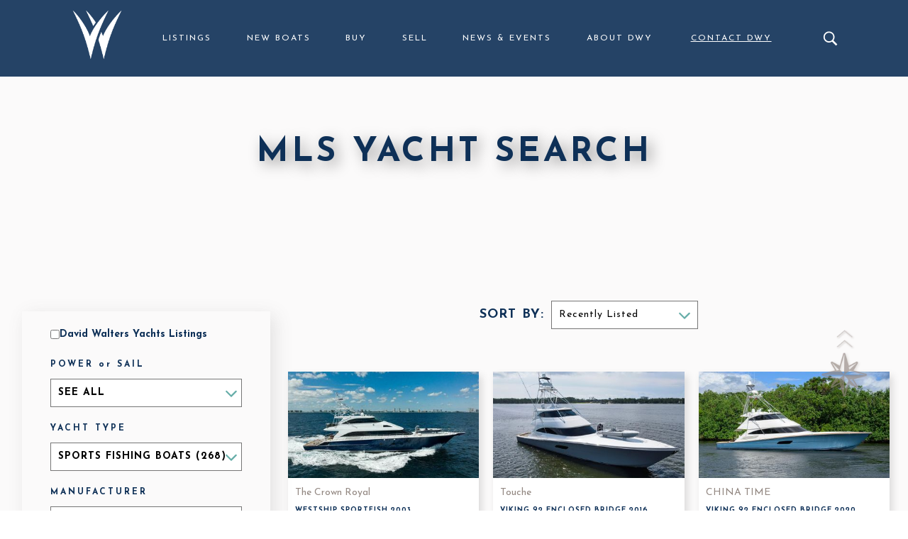

--- FILE ---
content_type: text/html; charset=UTF-8
request_url: https://www.davidwaltersyachts.com/yacht-search?hs_allyachts%5Bmenu%5D%5BMainCategory%5D=Sports%20Fishing%20Boats
body_size: 11565
content:
<!doctype html><html lang="en"><head>
    <meta charset="utf-8">
    <title>Yachts For Sale | MLS Boat Search Results | David Walters Yachts</title>
    <link rel="shortcut icon" href="https://www.davidwaltersyachts.com/hubfs/DWY-favicon-1.png">
    <meta name="description" content="David Walters Yachts offers access to thousands of new and used yachts for sale with trusted yacht brokers available to find you the perfect boat. Search for motor yachts, racing yachts, center consoles, Downeaster, and more.


">
    
    
    
    
		


    
    <meta name="viewport" content="width=device-width, initial-scale=1">

    <script src="/hs/hsstatic/jquery-libs/static-1.4/jquery/jquery-1.11.2.js"></script>
<script>hsjQuery = window['jQuery'];</script>
    <meta property="og:description" content="David Walters Yachts offers access to thousands of new and used yachts for sale with trusted yacht brokers available to find you the perfect boat. Search for motor yachts, racing yachts, center consoles, Downeaster, and more.


">
    <meta property="og:title" content="Yachts For Sale | MLS Boat Search Results | David Walters Yachts">
    <meta name="twitter:description" content="David Walters Yachts offers access to thousands of new and used yachts for sale with trusted yacht brokers available to find you the perfect boat. Search for motor yachts, racing yachts, center consoles, Downeaster, and more.


">
    <meta name="twitter:title" content="Yachts For Sale | MLS Boat Search Results | David Walters Yachts">

    

    
  <script id="hs-search-input__valid-content-types" type="application/json">
    [
      
        "SITE_PAGE",
      
        "LANDING_PAGE",
      
        "BLOG_POST",
      
        "LISTING_PAGE",
      
        "KNOWLEDGE_ARTICLE",
      
        "HS_CASE_STUDY"
      
    ]
  </script>

    <style>
a.cta_button{-moz-box-sizing:content-box !important;-webkit-box-sizing:content-box !important;box-sizing:content-box !important;vertical-align:middle}.hs-breadcrumb-menu{list-style-type:none;margin:0px 0px 0px 0px;padding:0px 0px 0px 0px}.hs-breadcrumb-menu-item{float:left;padding:10px 0px 10px 10px}.hs-breadcrumb-menu-divider:before{content:'›';padding-left:10px}.hs-featured-image-link{border:0}.hs-featured-image{float:right;margin:0 0 20px 20px;max-width:50%}@media (max-width: 568px){.hs-featured-image{float:none;margin:0;width:100%;max-width:100%}}.hs-screen-reader-text{clip:rect(1px, 1px, 1px, 1px);height:1px;overflow:hidden;position:absolute !important;width:1px}
</style>

<link rel="stylesheet" href="https://www.davidwaltersyachts.com/hubfs/hub_generated/template_assets/1/89700738423/1757048291305/template_main.min.css">
<link rel="stylesheet" href="https://www.davidwaltersyachts.com/hubfs/hub_generated/template_assets/1/89701168716/1757092292551/template_theme-overrides.min.css">
<link rel="stylesheet" href="https://www.davidwaltersyachts.com/hubfs/hub_generated/template_assets/1/95244024742/1757040359363/template_inventory-listing.min.css">
<link rel="stylesheet" href="https://www.davidwaltersyachts.com/hubfs/hub_generated/module_assets/1/89817658291/1744462289766/module_mega-menu.min.css">

<style>
	#hs_cos_wrapper_module_16672297658673 .dwy-mega-menu__item-title,
#hs_cos_wrapper_module_16672297658673 a.dwy-mega-menu__item { color:#FFFFFF; }

</style>

<link rel="stylesheet" href="https://7052064.fs1.hubspotusercontent-na1.net/hubfs/7052064/hub_generated/module_assets/1/-2712622/1767723343102/module_search_input.min.css">
<link rel="stylesheet" href="https://www.davidwaltersyachts.com/hubfs/hub_generated/template_assets/1/96020048302/1757040366405/template_algolia-min.min.css">
<link rel="stylesheet" href="https://www.davidwaltersyachts.com/hubfs/hub_generated/module_assets/1/93366076678/1744275038751/module_off-canvas-search.css">

<style>
  
</style>

<link rel="stylesheet" href="https://www.davidwaltersyachts.com/hubfs/hub_generated/module_assets/1/97977294857/1744462350800/module_back-to-top.min.css">
<link rel="stylesheet" href="https://www.davidwaltersyachts.com/hubfs/hub_generated/module_assets/1/90028016456/1744462290883/module_new-footer.min.css">

<style> 

	#hs_cos_wrapper_footer-module-2 .footer-container {
  padding-top:120px;
  padding-right:120px;
  padding-bottom:100px;
  padding-left:120px;
  margin-top:0px;
  background:#0E3057;
}

#hs_cos_wrapper_footer-module-2 .footer-container-first-column__button-container__button__text { color:#FFFFFF; }

#hs_cos_wrapper_footer-module-2 .footer-container-first-column__button-container__button__text:hover { color:#3bd2c0; }


</style> 


<style>
  @font-face {
    font-family: "Cardo";
    font-weight: 400;
    font-style: normal;
    font-display: swap;
    src: url("/_hcms/googlefonts/Cardo/regular.woff2") format("woff2"), url("/_hcms/googlefonts/Cardo/regular.woff") format("woff");
  }
  @font-face {
    font-family: "Cardo";
    font-weight: 700;
    font-style: normal;
    font-display: swap;
    src: url("/_hcms/googlefonts/Cardo/700.woff2") format("woff2"), url("/_hcms/googlefonts/Cardo/700.woff") format("woff");
  }
  @font-face {
    font-family: "Cardo";
    font-weight: 700;
    font-style: normal;
    font-display: swap;
    src: url("/_hcms/googlefonts/Cardo/700.woff2") format("woff2"), url("/_hcms/googlefonts/Cardo/700.woff") format("woff");
  }
  @font-face {
    font-family: "Josefin Sans";
    font-weight: 700;
    font-style: normal;
    font-display: swap;
    src: url("/_hcms/googlefonts/Josefin_Sans/700.woff2") format("woff2"), url("/_hcms/googlefonts/Josefin_Sans/700.woff") format("woff");
  }
  @font-face {
    font-family: "Josefin Sans";
    font-weight: 500;
    font-style: normal;
    font-display: swap;
    src: url("/_hcms/googlefonts/Josefin_Sans/500.woff2") format("woff2"), url("/_hcms/googlefonts/Josefin_Sans/500.woff") format("woff");
  }
  @font-face {
    font-family: "Josefin Sans";
    font-weight: 400;
    font-style: normal;
    font-display: swap;
    src: url("/_hcms/googlefonts/Josefin_Sans/regular.woff2") format("woff2"), url("/_hcms/googlefonts/Josefin_Sans/regular.woff") format("woff");
  }
  @font-face {
    font-family: "Josefin Sans";
    font-weight: 700;
    font-style: normal;
    font-display: swap;
    src: url("/_hcms/googlefonts/Josefin_Sans/700.woff2") format("woff2"), url("/_hcms/googlefonts/Josefin_Sans/700.woff") format("woff");
  }
</style>

<!-- Editor Styles -->
<style id="hs_editor_style" type="text/css">
#hs_cos_wrapper_widget_1697738413209  { display: block !important; text-align: center !important }
#hs_cos_wrapper_widget_1697738413209  { display: block !important; text-align: center !important }
.dnd_area-row-1-force-full-width-section > .row-fluid {
  max-width: none !important;
}
.footer-row-0-force-full-width-section > .row-fluid {
  max-width: none !important;
}
/* HubSpot Styles (default) */
.dnd_area-row-1-padding {
  padding-left: 0px !important;
  padding-right: 0px !important;
}
.dnd_area-row-1-background-layers {
  background-image: linear-gradient(rgba(251, 250, 250, 1), rgba(251, 250, 250, 1)) !important;
  background-position: left top !important;
  background-size: auto !important;
  background-repeat: no-repeat !important;
}
.dnd_area-column-2-padding {
  padding-left: 0px !important;
  padding-right: 0px !important;
}
.footer-row-0-padding {
  padding-top: 0px !important;
  padding-bottom: 0px !important;
  padding-left: 0px !important;
  padding-right: 0px !important;
}
.footer-column-1-padding {
  padding-top: 0px !important;
  padding-bottom: 0px !important;
  padding-left: 0px !important;
  padding-right: 0px !important;
}
</style>
    

    
<!--  Added by GoogleAnalytics4 integration -->
<script>
var _hsp = window._hsp = window._hsp || [];
window.dataLayer = window.dataLayer || [];
function gtag(){dataLayer.push(arguments);}

var useGoogleConsentModeV2 = true;
var waitForUpdateMillis = 1000;


if (!window._hsGoogleConsentRunOnce) {
  window._hsGoogleConsentRunOnce = true;

  gtag('consent', 'default', {
    'ad_storage': 'denied',
    'analytics_storage': 'denied',
    'ad_user_data': 'denied',
    'ad_personalization': 'denied',
    'wait_for_update': waitForUpdateMillis
  });

  if (useGoogleConsentModeV2) {
    _hsp.push(['useGoogleConsentModeV2'])
  } else {
    _hsp.push(['addPrivacyConsentListener', function(consent){
      var hasAnalyticsConsent = consent && (consent.allowed || (consent.categories && consent.categories.analytics));
      var hasAdsConsent = consent && (consent.allowed || (consent.categories && consent.categories.advertisement));

      gtag('consent', 'update', {
        'ad_storage': hasAdsConsent ? 'granted' : 'denied',
        'analytics_storage': hasAnalyticsConsent ? 'granted' : 'denied',
        'ad_user_data': hasAdsConsent ? 'granted' : 'denied',
        'ad_personalization': hasAdsConsent ? 'granted' : 'denied'
      });
    }]);
  }
}

gtag('js', new Date());
gtag('set', 'developer_id.dZTQ1Zm', true);
gtag('config', 'G-7CKRRYCX2L');
</script>
<script async src="https://www.googletagmanager.com/gtag/js?id=G-7CKRRYCX2L"></script>

<!-- /Added by GoogleAnalytics4 integration -->

<!--  Added by GoogleTagManager integration -->
<script>
var _hsp = window._hsp = window._hsp || [];
window.dataLayer = window.dataLayer || [];
function gtag(){dataLayer.push(arguments);}

var useGoogleConsentModeV2 = true;
var waitForUpdateMillis = 1000;



var hsLoadGtm = function loadGtm() {
    if(window._hsGtmLoadOnce) {
      return;
    }

    if (useGoogleConsentModeV2) {

      gtag('set','developer_id.dZTQ1Zm',true);

      gtag('consent', 'default', {
      'ad_storage': 'denied',
      'analytics_storage': 'denied',
      'ad_user_data': 'denied',
      'ad_personalization': 'denied',
      'wait_for_update': waitForUpdateMillis
      });

      _hsp.push(['useGoogleConsentModeV2'])
    }

    (function(w,d,s,l,i){w[l]=w[l]||[];w[l].push({'gtm.start':
    new Date().getTime(),event:'gtm.js'});var f=d.getElementsByTagName(s)[0],
    j=d.createElement(s),dl=l!='dataLayer'?'&l='+l:'';j.async=true;j.src=
    'https://www.googletagmanager.com/gtm.js?id='+i+dl;f.parentNode.insertBefore(j,f);
    })(window,document,'script','dataLayer','GTM-56742X3');

    window._hsGtmLoadOnce = true;
};

_hsp.push(['addPrivacyConsentListener', function(consent){
  if(consent.allowed || (consent.categories && consent.categories.analytics)){
    hsLoadGtm();
  }
}]);

</script>

<!-- /Added by GoogleTagManager integration -->

    <link rel="canonical" href="https://www.davidwaltersyachts.com/yacht-search">


<meta property="og:url" content="https://www.davidwaltersyachts.com/yacht-search">
<meta name="twitter:card" content="summary">
<meta http-equiv="content-language" content="en">






		
		<link rel="stylesheet" href="https://cdn.jsdelivr.net/npm/add-to-calendar-button@1/assets/css/atcb.min.css">
  <meta name="generator" content="HubSpot"></head>
  <body>
<!--  Added by GoogleTagManager integration -->
<noscript><iframe src="https://www.googletagmanager.com/ns.html?id=GTM-56742X3" height="0" width="0" style="display:none;visibility:hidden"></iframe></noscript>

<!-- /Added by GoogleTagManager integration -->

    <div class="body-wrapper   hs-content-id-96108386438 hs-site-page page ">
      			
<div data-global-resource-path="david-walters-yachts-theme/templates/partials/header-no-off-canvas.html"><div class="cm-header-wrapper">
	<header id="header-2022" class="header-2022">
		<div class="header-2022__logo">
			<div id="hs_cos_wrapper_site_logo" class="hs_cos_wrapper hs_cos_wrapper_widget hs_cos_wrapper_type_module widget-type-logo" style="" data-hs-cos-general-type="widget" data-hs-cos-type="module">
  






















  
  <span id="hs_cos_wrapper_site_logo_hs_logo_widget" class="hs_cos_wrapper hs_cos_wrapper_widget hs_cos_wrapper_type_logo" style="" data-hs-cos-general-type="widget" data-hs-cos-type="logo"><a href="//davidwaltersyachts.com?hsLang=en" id="hs-link-site_logo_hs_logo_widget" style="border-width:0px;border:0px;"><img src="https://www.davidwaltersyachts.com/hubfs/white.svg" class="hs-image-widget " height="60" style="height: auto;width:78px;border-width:0px;border:0px;" width="78" alt="white" title="white"></a></span>
</div>
		</div>
		<div class="header-2022__mega-menu">
			<div class="header-2022__mega-menu-navbar">
				<div id="hs_cos_wrapper_module_16672297658673" class="hs_cos_wrapper hs_cos_wrapper_widget hs_cos_wrapper_type_module" style="" data-hs-cos-general-type="widget" data-hs-cos-type="module"><div class="dwy-mega-menu">
	
		
			<details class="dwy-mega-menu__item">		
				<summary class="dwy-mega-menu__item-title">LISTINGS</summary>		
				<div class="dwy-mega-menu__item-dropdown">
					<div class="dwy-mega-menu__dropdown-columns">
						
							
							
							<div class="dwy-mega-menu__dropdown-type-menu  dwy-mega-menu__dropdown-type-menu--small ">
								
								<a class="dwy-mega-menu__dropdown-link-level-1" href="https://www.davidwaltersyachts.com/power-yachts-for-sale?hsLang=en"> POWER <span>  </span></a>
															
								
								<a class="dwy-mega-menu__dropdown-link-level-1" href="https://www.davidwaltersyachts.com/sailing-yachts-for-sale?hsLang=en"> SAIL <span>  </span></a>
															
								
							</div>
							
      								
						
							
							
<div class="dwy-mega-menu__dropdown-type-image">
  
  <a href="https://www.davidwaltersyachts.com/power-yachts-for-sale?hsLang=en" class="dwy-mega-menu__image-link">
    <div class="dwy-mega-menu__image" style="background-image: url(https://www.davidwaltersyachts.com/hubfs/Power%20and%20Motor%20Yacht%20Listings.png);"></div>
  </a>
                                  
</div>
							
															
						
							
							
<div class="dwy-mega-menu__dropdown-type-image">
  
  <a href="https://www.davidwaltersyachts.com/sailing-yachts-for-sale?hsLang=en" class="dwy-mega-menu__image-link">
    <div class="dwy-mega-menu__image" style="background-image: url(https://www.davidwaltersyachts.com/hubfs/Sailing%20Yacht%20Listings.png);"></div>
  </a>
                                  
</div>
							
															
						
					</div>
					<div class="dwy-mega-menu__dropdown-bottom-text">
						<span style="color: #0e3057;">INTERESTED IN A SPECIFIC YACHT? <a href="https://www.davidwaltersyachts.com/contact-us?hsLang=en" rel="noopener">CONTACT US</a>.</span>
					</div>
	</div>
			</details>
			
	
		
			<details class="dwy-mega-menu__item">		
				<summary class="dwy-mega-menu__item-title">NEW BOATS</summary>		
				<div class="dwy-mega-menu__item-dropdown">
					<div class="dwy-mega-menu__dropdown-columns">
						
							
							
							<div class="dwy-mega-menu__dropdown-type-menu  dwy-mega-menu__dropdown-type-menu--small ">
								
								<a class="dwy-mega-menu__dropdown-link-level-1" href="https://www.davidwaltersyachts.com/offshore-yachts?hsLang=en"> OFFSHORE YACHTS <span>  </span></a>
															
								
								<a class="dwy-mega-menu__dropdown-link-level-1" href="https://www.davidwaltersyachts.com/grand-soleil-performance-sailing-yachts?hsLang=en"> GRAND SOLEIL <span>  </span></a>
								
								
								<a class="dwy-mega-menu__dropdown-link-level-2" href="https://www.davidwaltersyachts.com/grand-soleil-long-cruise-series?hsLang=en">Long Cruise</a>		
								
								<a class="dwy-mega-menu__dropdown-link-level-2" href="https://www.davidwaltersyachts.com/grand-soleil-performance-series?hsLang=en">Performance</a>		
								
															
								
								<a class="dwy-mega-menu__dropdown-link-level-1" href="https://www.davidwaltersyachts.com/custom-sailing-yachts?hsLang=en"> CUSTOM CONSTRUCTION - SAIL <span>  </span></a>
															
								
							</div>
							
      								
						
							
							
<div class="dwy-mega-menu__dropdown-type-image">
  
  <a href="https://www.davidwaltersyachts.com/offshore-yachts?hsLang=en" class="dwy-mega-menu__image-link">
    <div class="dwy-mega-menu__image" style="background-image: url(https://www.davidwaltersyachts.com/hubfs/Website%20Images/Mega%20Menu%20Pictures/Offshore%20Yachts-1-1.png);"></div>
  </a>
                                  
</div>
							
															
						
							
							
<div class="dwy-mega-menu__dropdown-type-image">
  
  <a href="https://www.davidwaltersyachts.com/grand-soleil-performance-sailing-yachts?hsLang=en" class="dwy-mega-menu__image-link">
    <div class="dwy-mega-menu__image" style="background-image: url(https://www.davidwaltersyachts.com/hubfs/Grand%20Soleil%20menu%20icon.png);"></div>
  </a>
                                  
</div>
							
															
						
					</div>
					<div class="dwy-mega-menu__dropdown-bottom-text">
						
					</div>
	</div>
			</details>
			
	
		
			<details class="dwy-mega-menu__item">		
				<summary class="dwy-mega-menu__item-title">BUY</summary>		
				<div class="dwy-mega-menu__item-dropdown">
					<div class="dwy-mega-menu__dropdown-columns">
						
							
							
							<div class="dwy-mega-menu__dropdown-type-menu  dwy-mega-menu__dropdown-type-menu--small ">
								
								<a class="dwy-mega-menu__dropdown-link-level-1" href="https://www.davidwaltersyachts.com/yacht-search?hs_allyachts%5Bmenu%5D%5BVesselType%5D=Power&amp;hs_allyachts%5Bmenu%5D%5BMainCategory%5D=Mega%20Yachts&amp;hsLang=en"> MEGA YACHTS <span>  </span></a>
															
								
								<a class="dwy-mega-menu__dropdown-link-level-1" href="https://www.davidwaltersyachts.com/yacht-search?hs_allyachts%5Bmenu%5D%5BVesselType%5D=Power&amp;hs_allyachts%5Bmenu%5D%5BMainCategory%5D=Motor%20Yachts&amp;hs_allyachts%5Brange%5D%5BLength_FT%5D=%3A100&amp;hsLang=en"> MOTOR YACHTS <span>  </span></a>
															
								
								<a class="dwy-mega-menu__dropdown-link-level-1" href="https://www.davidwaltersyachts.com/yacht-search?hs_allyachts%5Bmenu%5D%5BVesselType%5D=Power&amp;hs_allyachts%5Bmenu%5D%5BMainCategory%5D=Trawlers&amp;hsLang=en"> TRAWLERS <span>  </span></a>
															
								
								<a class="dwy-mega-menu__dropdown-link-level-1" href="https://www.davidwaltersyachts.com/yacht-search?hs_allyachts%5Bmenu%5D%5BVesselType%5D=Power&amp;hs_allyachts%5Bmenu%5D%5BMainCategory%5D=Downeast&amp;hsLang=en"> DOWNEAST <span>  </span></a>
															
								
								<a class="dwy-mega-menu__dropdown-link-level-1" href="https://www.davidwaltersyachts.com/yacht-search?hs_allyachts%5Bmenu%5D%5BMainCategory%5D=Sports%20Fishing%20Boats&amp;hsLang=en"> SPORT FISHING YACHTS <span>  </span></a>
															
								
								<a class="dwy-mega-menu__dropdown-link-level-1" href="https://www.davidwaltersyachts.com/yacht-search?hs_allyachts%5Bmenu%5D%5BVesselType%5D=Power&amp;hs_allyachts%5Bmenu%5D%5BMainCategory%5D=Center%20Consoles&amp;hsLang=en"> CENTER CONSOLES <span>  </span></a>
															
								
								<a class="dwy-mega-menu__dropdown-link-level-1" href="https://www.davidwaltersyachts.com/yacht-search?hs_allyachts%5Bmenu%5D%5BVesselType%5D=Power&amp;hs_allyachts%5Bmenu%5D%5BMainCategory%5D=Power%20Catamarans&amp;hsLang=en"> POWER CATAMARANS <span>  </span></a>
															
								
							</div>
							
      								
						
							
							
							<div class="dwy-mega-menu__dropdown-type-menu  dwy-mega-menu__dropdown-type-menu--small ">
								
								<a class="dwy-mega-menu__dropdown-link-level-1" href="https://www.davidwaltersyachts.com/custom-sailing-yachts?hsLang=en"> NEW SEMI-CUSTOM SAIL <span>  </span></a>
															
								
								<a class="dwy-mega-menu__dropdown-link-level-1" href="https://www.davidwaltersyachts.com/yacht-search?hs_allyachts%5Bmenu%5D%5BVesselType%5D=Sail&amp;hs_allyachts%5Brange%5D%5BLength_FT%5D=70%3A&amp;hsLang=en"> SAILING YACHTS [70 ft. &amp; Above] <span>  </span></a>
															
								
								<a class="dwy-mega-menu__dropdown-link-level-1" href="https://www.davidwaltersyachts.com/yacht-search?hs_allyachts%5Bmenu%5D%5BVesselType%5D=Sail&amp;hs_allyachts%5Brange%5D%5BLength_FT%5D=%3A70&amp;hsLang=en"> SAILBOATS [70 ft. &amp; Under] <span>  </span></a>
															
								
								<a class="dwy-mega-menu__dropdown-link-level-1" href="https://www.davidwaltersyachts.com/yacht-search?hs_allyachts%5Bmenu%5D%5BVesselType%5D=Sail&amp;hs_allyachts%5Bmenu%5D%5BMainCategory%5D=Racers%20and%20Cruisers&amp;hsLang=en"> PERFORMANCE CRUISERS <span>  </span></a>
															
								
								<a class="dwy-mega-menu__dropdown-link-level-1" href="https://www.davidwaltersyachts.com/yacht-search?hs_allyachts%5Bmenu%5D%5BVesselType%5D=Sail&amp;hs_allyachts%5Bmenu%5D%5BMainCategory%5D=Catamaran&amp;hsLang=en"> MULTIHULLS <span>  </span></a>
															
								
							</div>
							
      								
						
							
							
							<div class="dwy-mega-menu__dropdown-type-menu  dwy-mega-menu__dropdown-type-menu--small ">
								
								<a class="dwy-mega-menu__dropdown-link-level-1" href="https://www.davidwaltersyachts.com/buyer-services?hsLang=en"> BUYER'S AGENT SERVICES <span>  </span></a>
															
								
								<a class="dwy-mega-menu__dropdown-link-level-1" href="https://www.davidwaltersyachts.com/yacht-alerts?hsLang=en"> EXCLUSIVE YACHT ALERTS <span>  </span></a>
															
								
								<a class="dwy-mega-menu__dropdown-link-level-1" href="https://www.davidwaltersyachts.com/buyers-agent?hsLang=en"> FIND A BUYER'S AGENT <span>  </span></a>
															
								
								<a class="dwy-mega-menu__dropdown-link-level-1" href="https://www.davidwaltersyachts.com/yacht-search?hs_allyachts%5Btoggle%5D%5BIsFeatured%5D=true&amp;hsLang=en"> DWY FEATURED LISTINGS <span>  </span></a>
															
								
								<a class="dwy-mega-menu__dropdown-link-level-1" href="https://www.davidwaltersyachts.com/yacht-search"> MLS YACHT SEARCH <span>  </span></a>
															
								
							</div>
							
      								
						
					</div>
					<div class="dwy-mega-menu__dropdown-bottom-text">
						
					</div>
	</div>
			</details>
			
	
		
			<details class="dwy-mega-menu__item">		
				<summary class="dwy-mega-menu__item-title">SELL</summary>		
				<div class="dwy-mega-menu__item-dropdown">
					<div class="dwy-mega-menu__dropdown-columns">
						
							
							
							<div class="dwy-mega-menu__dropdown-type-menu   ">
								
								<a class="dwy-mega-menu__dropdown-link-level-1" href="https://www.davidwaltersyachts.com/why-list-your-yacht?hsLang=en"> WHY LIST WITH DWY? <span>  </span></a>
															
								
								<a class="dwy-mega-menu__dropdown-link-level-1" href="https://www.davidwaltersyachts.com/list-your-yacht?hsLang=en"> LIST YOUR YACHT <span>  </span></a>
															
								
								<a class="dwy-mega-menu__dropdown-link-level-1" href="https://www.davidwaltersyachts.com/seller-services?hsLang=en"> YACHT SALES PROCESS <span>  </span></a>
															
								
								<a class="dwy-mega-menu__dropdown-link-level-1" href="https://www.davidwaltersyachts.com/listing-agent?hsLang=en"> FIND A LISTING AGENT <span>  </span></a>
															
								
							</div>
							
      								
						
							
							
<div class="dwy-mega-menu__dropdown-type-image">
  
  <a href="https://www.davidwaltersyachts.com/why-list-your-yacht?hsLang=en" class="dwy-mega-menu__image-link">
    <div class="dwy-mega-menu__image" style="background-image: url(https://www.davidwaltersyachts.com/hubfs/List%20Your%20Yacht-1.png);"></div>
  </a>
                                  
</div>
							
															
						
					</div>
					<div class="dwy-mega-menu__dropdown-bottom-text">
						<span style="color: #0e3057;">INTERESTED IN SEEING WHAT YOUR YACHT IS WORTH? <strong><a href="https://www.davidwaltersyachts.com/contact-us?hsLang=en" rel="noopener">REQUEST A VALUATION</a></strong></span>
					</div>
	</div>
			</details>
			
	
		
			<details class="dwy-mega-menu__item">		
				<summary class="dwy-mega-menu__item-title">NEWS &amp; EVENTS</summary>		
				<div class="dwy-mega-menu__item-dropdown">
					<div class="dwy-mega-menu__dropdown-columns">
						
							
							
							<div class="dwy-mega-menu__dropdown-type-menu  dwy-mega-menu__dropdown-type-menu--small ">
								
								<a class="dwy-mega-menu__dropdown-link-level-1" href="https://www.davidwaltersyachts.com/blog?hsLang=en"> NEWS &amp; ARTICLES <span>  </span></a>
															
								
								<a class="dwy-mega-menu__dropdown-link-level-1" href="https://www.davidwaltersyachts.com/events?hsLang=en"> EVENTS <span>  </span></a>
															
								
							</div>
							
      								
						
							
							
<div class="dwy-mega-menu__dropdown-type-image">
  
  <a href="https://www.davidwaltersyachts.com/blog?hsLang=en" class="dwy-mega-menu__image-link">
    <div class="dwy-mega-menu__image" style="background-image: url(https://www.davidwaltersyachts.com/hubfs/News%20and%20Articles-1.png);"></div>
  </a>
                                  
</div>
							
															
						
							
							
<div class="dwy-mega-menu__dropdown-type-image">
  
  <a href="https://www.davidwaltersyachts.com/events?hsLang=en" class="dwy-mega-menu__image-link">
    <div class="dwy-mega-menu__image" style="background-image: url(https://www.davidwaltersyachts.com/hubfs/Upcoming%20Events-2.png);"></div>
  </a>
                                  
</div>
							
															
						
					</div>
					<div class="dwy-mega-menu__dropdown-bottom-text">
						
					</div>
	</div>
			</details>
			
	
		
			<details class="dwy-mega-menu__item">		
				<summary class="dwy-mega-menu__item-title">ABOUT DWY</summary>		
				<div class="dwy-mega-menu__item-dropdown">
					<div class="dwy-mega-menu__dropdown-columns">
						
							
							
							<div class="dwy-mega-menu__dropdown-type-menu  dwy-mega-menu__dropdown-type-menu--small ">
								
								<a class="dwy-mega-menu__dropdown-link-level-1" href="https://www.davidwaltersyachts.com/the-dwy-crew?hsLang=en"> THE DWY CREW <span>  </span></a>
															
								
								<a class="dwy-mega-menu__dropdown-link-level-1" href="https://www.davidwaltersyachts.com/locations?hsLang=en"> LOCATIONS <span>  </span></a>
															
								
								<a class="dwy-mega-menu__dropdown-link-level-1" href="https://www.davidwaltersyachts.com/heritage?hsLang=en"> DWY HERITAGE <span>  </span></a>
															
								
								<a class="dwy-mega-menu__dropdown-link-level-1" href="https://www.davidwaltersyachts.com/our-ethos?hsLang=en"> OUR ETHOS <span>  </span></a>
															
								
								<a class="dwy-mega-menu__dropdown-link-level-1" href="https://www.davidwaltersyachts.com/career-opportunities?hsLang=en"> CAREER OPPORTUNITIES <span>  </span></a>
															
								
								<a class="dwy-mega-menu__dropdown-link-level-1" href="https://www.davidwaltersyachts.com/testimonials?hsLang=en"> TESTIMONIALS <span>  </span></a>
															
								
								<a class="dwy-mega-menu__dropdown-link-level-1" href="https://www.davidwaltersyachts.com/our-partners?hsLang=en"> OUR PARTNERS <span>  </span></a>
															
								
								<a class="dwy-mega-menu__dropdown-link-level-1" href="https://www.davidwaltersyachts.com/our-causes?hsLang=en"> CAUSES WE SUPPORT <span>  </span></a>
															
								
							</div>
							
      								
						
							
							
<div class="dwy-mega-menu__dropdown-type-image">
  
  <a href="https://www.davidwaltersyachts.com/the-dwy-crew?hsLang=en" class="dwy-mega-menu__image-link">
    <div class="dwy-mega-menu__image" style="background-image: url(https://www.davidwaltersyachts.com/hubfs/Website%20Images/Mega%20Menu%20Pictures/Our%20Team-1.png);"></div>
  </a>
                                  
</div>
							
															
						
							
							
<div class="dwy-mega-menu__dropdown-type-image">
  
  <a href="https://www.davidwaltersyachts.com/locations?hsLang=en" class="dwy-mega-menu__image-link">
    <div class="dwy-mega-menu__image" style="background-image: url(https://www.davidwaltersyachts.com/hubfs/DWY%20Locations-1.png);"></div>
  </a>
                                  
</div>
							
															
						
					</div>
					<div class="dwy-mega-menu__dropdown-bottom-text">
						
					</div>
	</div>
			</details>
			
	
		
			<a class="dwy-mega-menu__item" href="https://www.davidwaltersyachts.com/contact-us?hsLang=en">CONTACT DWY</a>
	  	
	 
	
</div>


</div>
			</div>
			<div class="header-2022__mega-menu-search-toggle">
				<svg fill="#ffffff" xmlns="http://www.w3.org/2000/svg" viewbox="0 0 50 50" width="23px" height="23px">
					<path d="M 21 3 C 11.601563 3 4 10.601563 4 20 C 4 29.398438 11.601563 37 21 37 C 24.355469 37 27.460938 36.015625 30.09375 34.34375 L 42.375 46.625 L 46.625 42.375 L 34.5 30.28125 C 36.679688 27.421875 38 23.878906 38 20 C 38 10.601563 30.398438 3 21 3 Z M 21 7 C 28.199219 7 34 12.800781 34 20 C 34 27.199219 28.199219 33 21 33 C 13.800781 33 8 27.199219 8 20 C 8 12.800781 13.800781 7 21 7 Z" />
				</svg>
			</div>
			<div class="header-2022__mega-menu-search">
				<div id="hs_cos_wrapper_site_search" class="hs_cos_wrapper hs_cos_wrapper_widget hs_cos_wrapper_type_module" style="" data-hs-cos-general-type="widget" data-hs-cos-type="module">




  








<div class="hs-search-field">

    <div class="hs-search-field__bar">
      <form data-hs-do-not-collect="true" action="/search-results">
        
        <input type="text" class="hs-search-field__input" name="term" autocomplete="off" aria-label="Search" placeholder="search">

        
          
            <input type="hidden" name="type" value="SITE_PAGE">
          
        
          
        
          
            <input type="hidden" name="type" value="BLOG_POST">
          
        
          
        
          
        
          
        

        
      </form>
    </div>
    <ul class="hs-search-field__suggestions"></ul>
</div></div>
				<span>
					<svg fill="#000000" xmlns="http://www.w3.org/2000/svg" viewbox="0 0 30 30" width="30px" height="30px">
						<path d="M 7 4 C 6.744125 4 6.4879687 4.0974687 6.2929688 4.2929688 L 4.2929688 6.2929688 C 3.9019687 6.6839688 3.9019687 7.3170313 4.2929688 7.7070312 L 11.585938 15 L 4.2929688 22.292969 C 3.9019687 22.683969 3.9019687 23.317031 4.2929688 23.707031 L 6.2929688 25.707031 C 6.6839688 26.098031 7.3170313 26.098031 7.7070312 25.707031 L 15 18.414062 L 22.292969 25.707031 C 22.682969 26.098031 23.317031 26.098031 23.707031 25.707031 L 25.707031 23.707031 C 26.098031 23.316031 26.098031 22.682969 25.707031 22.292969 L 18.414062 15 L 25.707031 7.7070312 C 26.098031 7.3170312 26.098031 6.6829688 25.707031 6.2929688 L 23.707031 4.2929688 C 23.316031 3.9019687 22.682969 3.9019687 22.292969 4.2929688 L 15 11.585938 L 7.7070312 4.2929688 C 7.5115312 4.0974687 7.255875 4 7 4 z" />
					</svg>
				</span>
			</div>
		</div>

		<div class="header-2022__menu-toggle">
			<svg class="header-2022__hamburger" fill="#ffffff" xmlns="http://www.w3.org/2000/svg" viewbox="0 0 50 50" width="50px" height="50px">
				<path d="M 0 7.5 L 0 12.5 L 50 12.5 L 50 7.5 Z M 0 22.5 L 0 27.5 L 50 27.5 L 50 22.5 Z M 0 37.5 L 0 42.5 L 50 42.5 L 50 37.5 Z" />
			</svg>

			<svg class="header-2022__close" fill="#ffffff" xmlns="http://www.w3.org/2000/svg" viewbox="0 0 24 24" width="48px" height="48px">
				<path d="M 4.7070312 3.2929688 L 3.2929688 4.7070312 L 10.585938 12 L 3.2929688 19.292969 L 4.7070312 20.707031 L 12 13.414062 L 19.292969 20.707031 L 20.707031 19.292969 L 13.414062 12 L 20.707031 4.7070312 L 19.292969 3.2929688 L 12 10.585938 L 4.7070312 3.2929688 z" />
			</svg>
		</div>	
	</header>
</div></div>		


      

      <main id="main-content" class="body-container-wrapper">
        
<div class="container-fluid body-container body-container--inventory-listing">
<div class="row-fluid-wrapper">
<div class="row-fluid">
<div class="span12 widget-span widget-type-cell " style="" data-widget-type="cell" data-x="0" data-w="12">

<div class="row-fluid-wrapper row-depth-1 row-number-1 dnd-section">
<div class="row-fluid ">
<div class="span12 widget-span widget-type-cell dnd-column" style="" data-widget-type="cell" data-x="0" data-w="12">

<div class="row-fluid-wrapper row-depth-1 row-number-2 dnd-row">
<div class="row-fluid ">
<div class="span12 widget-span widget-type-custom_widget dnd-module" style="" data-widget-type="custom_widget" data-x="0" data-w="12">
<div id="hs_cos_wrapper_widget_1697738413209" class="hs_cos_wrapper hs_cos_wrapper_widget hs_cos_wrapper_type_module widget-type-header" style="" data-hs-cos-general-type="widget" data-hs-cos-type="module">



<span id="hs_cos_wrapper_widget_1697738413209_" class="hs_cos_wrapper hs_cos_wrapper_widget hs_cos_wrapper_type_header" style="" data-hs-cos-general-type="widget" data-hs-cos-type="header"><h1>MLS YACHT SEARCH</h1></span></div>

</div><!--end widget-span -->
</div><!--end row-->
</div><!--end row-wrapper -->

</div><!--end widget-span -->
</div><!--end row-->
</div><!--end row-wrapper -->

<div class="row-fluid-wrapper row-depth-1 row-number-3 dnd_area-row-1-padding dnd_area-row-1-background-color dnd-section dnd_area-row-1-background-layers dnd_area-row-1-force-full-width-section">
<div class="row-fluid ">
<div class="span12 widget-span widget-type-cell dnd_area-column-2-padding dnd-column" style="" data-widget-type="cell" data-x="0" data-w="12">

<div class="row-fluid-wrapper row-depth-1 row-number-4 dnd-row">
<div class="row-fluid ">
<div class="span12 widget-span widget-type-custom_widget dnd-module" style="" data-widget-type="custom_widget" data-x="0" data-w="12">
<div id="hs_cos_wrapper_dnd_area-module-3" class="hs_cos_wrapper hs_cos_wrapper_widget hs_cos_wrapper_type_module" style="" data-hs-cos-general-type="widget" data-hs-cos-type="module"><script src="https://cdn.jsdelivr.net/npm/instantsearch.js@4.40.5"></script>

<div class="content-wrapper canvas-search-md">
  <div class="row">
    <div class="col-md-3">
      <div id="yachtlist__filters" class="section-yachtlist__filters">		
				<div class="form-group has-search section-yachtlist__category">
					<div class="" id="isFeatured"></div>
				</div>
        <div class="form-group has-search section-yachtlist__category">
          <label>POWER or SAIL</label>
          <div class="" id="vesselType"></div>
				</div>
				<div class="form-group has-search section-yachtlist__category">
          <label>YACHT TYPE</label>
          <div class="" id="mainCategory"></div>
        </div>
				<div class="form-group has-search section-yachtlist__manufacturer">
          <label>MANUFACTURER</label>
          <div class="" id="builder"></div>
        </div>
        <div class="form-group has-search section-yachtlist__category">
          <label>COUNTRY</label>
          <div class="" id="country"></div>
        </div>
        <div class="form-group has-search section-yachtlist__category">
          <label>STATE</label>
          <div class="" id="state"></div>
        </div>
        <div class="form-group has-search section-yachtlist__length">
          <label>LENGTH</label>
          <div class="" id="length"></div>
        </div>		
				<div class="form-group has-search section-yachtlist__year">
          <label>YEAR</label>
          <div class="" id="year"></div>
        </div>
        <div class="form-group has-search section-yachtlist__price">
          <label>PRICE</label>
          <div class="" id="price"></div>
        </div>
        <div class="form-group has-search section-yachtlist__price">
          <label>SEARCH</label>
          <div class="" id="search"></div>
        </div>
        <div class="form-group has-search">
          <div class="" id="reset"></div>
        </div>
      </div>
    </div>

    <div class="col-md-9">
      <div id="section-yachtlist__results" class="section-yachtlist__results">    
        <div class="section-yachtlist__sort-filter">
          <h3>SORT BY:</h3>
          <div id="sort-by"></div>
        </div>
        <div id="hits" class="section-yachtlist__cards"></div>
        <div class="text-center  pagination" id="pagination2"></div>
      </div>  
    </div>
  </div>
</div>

<div class="modal-pop" id="popup-box_dnd_area-module-3">
	<div class="modal-pop-inner">
		<div class="resourceBox__popup-form popupForm fancybox-content" style="display:block !important;">
			<script charset="utf-8" type="text/javascript" src="//js.hsforms.net/forms/embed/v2.js"></script>
			<script>
				var pageURl = 'https://google.com';
				$(document).on("click",".modalPopBtn",function(e) {
					e.preventDefault();
					pageURl = $(this).attr('data-dynamic-link');
					let modalId = $(this).attr('href');
          $(modalId).addClass('show_modal');
				});
				$(document).on("click",".modal-pop, .modal-close",function(e) {
					$('.modal-pop').removeClass('show_modal');
				});
				
				$(document).on("click",".modal-pop .popupForm",function(e) {
					e.stopPropagation();
				})
				hbspt.forms.create({
					region: "na1",
					portalId: "4328516",
					formId: "cee38bd1-59c0-4010-9f51-c3379cb4ee31"
				});
				window.addEventListener("message", function(event) {
					if(event.data.type === 'hsFormCallback' && event.data.eventName === 'onFormSubmit') {
						window.location.href = pageURl
					}
				});
			</script>
			<div class="modal-close">
				<svg xmlns="http://www.w3.org/2000/svg" version="1" viewbox="0 0 24 24"><path d="M13 12l5-5-1-1-5 5-5-5-1 1 5 5-5 5 1 1 5-5 5 5 1-1z"></path></svg>
			</div>
		</div>
	</div>
</div>

 

</div>

</div><!--end widget-span -->
</div><!--end row-->
</div><!--end row-wrapper -->

</div><!--end widget-span -->
</div><!--end row-->
</div><!--end row-wrapper -->

</div><!--end widget-span -->
</div>
</div>
</div>

      </main>

      
			  <div id="hs_cos_wrapper_back_to_top" class="hs_cos_wrapper hs_cos_wrapper_widget hs_cos_wrapper_type_module" style="" data-hs-cos-general-type="widget" data-hs-cos-type="module"><div class="back-to-top">
  
	
	
		
	
	 
	<img src="https://www.davidwaltersyachts.com/hs-fs/hubfs/Website%20Images/compass%20rose-1.png?width=100&amp;height=139&amp;name=compass%20rose-1.png" alt="compass rose-1" loading="lazy" width="100" height="139" style="max-width: 100%; height: auto;" srcset="https://www.davidwaltersyachts.com/hs-fs/hubfs/Website%20Images/compass%20rose-1.png?width=50&amp;height=70&amp;name=compass%20rose-1.png 50w, https://www.davidwaltersyachts.com/hs-fs/hubfs/Website%20Images/compass%20rose-1.png?width=100&amp;height=139&amp;name=compass%20rose-1.png 100w, https://www.davidwaltersyachts.com/hs-fs/hubfs/Website%20Images/compass%20rose-1.png?width=150&amp;height=209&amp;name=compass%20rose-1.png 150w, https://www.davidwaltersyachts.com/hs-fs/hubfs/Website%20Images/compass%20rose-1.png?width=200&amp;height=278&amp;name=compass%20rose-1.png 200w, https://www.davidwaltersyachts.com/hs-fs/hubfs/Website%20Images/compass%20rose-1.png?width=250&amp;height=348&amp;name=compass%20rose-1.png 250w, https://www.davidwaltersyachts.com/hs-fs/hubfs/Website%20Images/compass%20rose-1.png?width=300&amp;height=417&amp;name=compass%20rose-1.png 300w" sizes="(max-width: 100px) 100vw, 100px">
  
</div></div>
        <div data-global-resource-path="david-walters-yachts-theme/templates/partials/new-footer.html"><footer class="footer">
	<div class="container-fluid footer__container">
<div class="row-fluid-wrapper">
<div class="row-fluid">
<div class="span12 widget-span widget-type-cell " style="" data-widget-type="cell" data-x="0" data-w="12">

<div class="row-fluid-wrapper row-depth-1 row-number-1 dnd-section footer-row-0-padding footer-row-0-force-full-width-section">
<div class="row-fluid ">
<div class="span12 widget-span widget-type-cell footer-column-1-padding dnd-column" style="" data-widget-type="cell" data-x="0" data-w="12">

<div class="row-fluid-wrapper row-depth-1 row-number-2 dnd-row">
<div class="row-fluid ">
<div class="span12 widget-span widget-type-custom_widget dnd-module" style="" data-widget-type="custom_widget" data-x="0" data-w="12">
<div id="hs_cos_wrapper_footer-module-2" class="hs_cos_wrapper hs_cos_wrapper_widget hs_cos_wrapper_type_module" style="" data-hs-cos-general-type="widget" data-hs-cos-type="module">







<footer class="footer-container">
	<div class="footer-container-first-row">
		<div class="footer-container-first-column__logo-container">
			<a href="https://www.davidwaltersyachts.com?hsLang=en">
				<img class="footer-container-first-column__logo-img" src="https://www.davidwaltersyachts.com/hubfs/logo_1%201.png" alt="David Walters Yachts logo">
			</a>
		</div>
		<div class="footer-container-first-column__nav">
			<nav class="footer-container-first-column__nav__nav-container">
				
				<ul class="footer-container-first-column__nav__nav-container__ul">	
								
					<li class="footer-container-first-column__nav__nav-container__li">
						<a href="https://www.davidwaltersyachts.com/sailing-yachts-for-sale?hsLang=en">
							SAIL
						</a>
					</li>
								
					<li class="footer-container-first-column__nav__nav-container__li">
						<a href="https://www.davidwaltersyachts.com/power-yachts-for-sale?hsLang=en">
							POWER
						</a>
					</li>
					
				</ul>
				
				<ul class="footer-container-first-column__nav__nav-container__ul">	
								
					<li class="footer-container-first-column__nav__nav-container__li">
						<a href="https://www.davidwaltersyachts.com/list-your-yacht?hsLang=en">
							SELL
						</a>
					</li>
								
					<li class="footer-container-first-column__nav__nav-container__li">
						<a href="https://www.davidwaltersyachts.com/buyer-services?hsLang=en">
							BUY
						</a>
					</li>
					
				</ul>
				
				<ul class="footer-container-first-column__nav__nav-container__ul">	
								
					<li class="footer-container-first-column__nav__nav-container__li">
						<a href="https://www.davidwaltersyachts.com/hylas-main?hsLang=en">
							HYLAS
						</a>
					</li>
								
					<li class="footer-container-first-column__nav__nav-container__li">
						<a href="https://www.davidwaltersyachts.com/italia-yachts?hsLang=en">
							ITALIA
						</a>
					</li>
					
				</ul>
				
				<ul class="footer-container-first-column__nav__nav-container__ul">	
								
					<li class="footer-container-first-column__nav__nav-container__li">
						<a href="https://www.davidwaltersyachts.com/customer-referred-contact?hsLang=en">
							CUSTOMER REFERRAL
						</a>
					</li>
								
					<li class="footer-container-first-column__nav__nav-container__li">
						<a href="https://www.davidwaltersyachts.com/industry-referral-program?hsLang=en">
							INDUSTRY REFERRAL
						</a>
					</li>
								
					<li class="footer-container-first-column__nav__nav-container__li">
						<a href="https://dwy.sharepoint.com/sites/Staff">
							Brokers Portal
						</a>
					</li>
					
				</ul>
					
			</nav>
		</div>
		<div class="footer-container-first-column__button-container">
			<a href="https://www.davidwaltersyachts.com/contact-us?hsLang=en" class="footer-container-first-column__button-container__a">
				<span class="footer-container-first-column__button-container__button__icon">
					<!--?xml version="1.0" encoding="utf-8"?-->
<!-- Generator: Adobe Illustrator 27.0.0, SVG Export Plug-In . SVG Version: 6.00 Build 0)  -->
<svg version="1.1" id="Layer_1" xmlns="http://www.w3.org/2000/svg" xmlns:xlink="http://www.w3.org/1999/xlink" x="0px" y="0px" viewbox="0 0 28 27" style="enable-background:new 0 0 28 27;" xml:space="preserve">
<style type="text/css">
	.st0{enable-background:new    ;}
	.st1{fill:#FBFAFA;}
</style>
<g class="st0">
	<path class="st1" d="M25,3.8c1.4,0,2.5,1.1,2.5,2.5c0,0.8-0.4,1.5-1,2L15,16.9c-0.6,0.4-1.4,0.4-2,0L1.5,8.3c-0.6-0.5-1-1.2-1-2
		c0-1.4,1.1-2.5,2.5-2.5H25z M12,18.3c1.2,0.9,2.8,0.9,4.1,0l11.5-8.6v11c0,1.9-1.5,3.4-3.4,3.4H3.9c-1.9,0-3.4-1.5-3.4-3.4v-11
		L12,18.3z" />
</g>
</svg>

				</span>          
				<span class="footer-container-first-column__button-container__button__text">
					Contact Us
				</span>
			</a>
		</div>
	</div>
	<div class="footer-container-second-row">
		<div class="footer-container-second-row-icon-container">
			<div class="footer-container-second-row-icon-container__pre-text">
				<div id="hs_cos_wrapper_footer-module-2_" class="hs_cos_wrapper hs_cos_wrapper_widget hs_cos_wrapper_type_inline_rich_text" style="" data-hs-cos-general-type="widget" data-hs-cos-type="inline_rich_text" data-hs-cos-field="pre_icon_text">STAY CONNECTED</div>	
			</div>
			<div class="footer-container-second-row-icon-container__icons">
				
				<a href="https://www.instagram.com/david_walters_yachts/" class="footer-container-second-row-icon-container__anchor">

					
					
					
					
					<img src="https://www.davidwaltersyachts.com/hubfs/svg-footer/INSTAGRAM.svg" class="footer-container-second-row-icon-container__icon" alt="Instagram Icon" loading="lazy" width="37" height="37">
					
					
				</a><a href="https://www.facebook.com/DWYachts" class="footer-container-second-row-icon-container__anchor">

					
					
					
					
					<img src="https://www.davidwaltersyachts.com/hubfs/svg-footer/FACEBOOK.svg" class="footer-container-second-row-icon-container__icon" alt="Facebook Icon" loading="lazy" width="37" height="37">
					
					
				</a><a href="https://www.youtube.com/user/DavidWaltersYachts" class="footer-container-second-row-icon-container__anchor">

					
					
					
					
					<img src="https://www.davidwaltersyachts.com/hubfs/svg-footer/YouTube.svg" class="footer-container-second-row-icon-container__icon" alt="YouTube Icon" loading="lazy" width="37" height="37">
					
					
				</a>
			</div>
		</div>
		<div class="footer-container-second-row-contact-us">
			<div class="footer-container-second-row-contact-us__first-row">
				<div class="footer-container-second-row-contact-us__first-row__first-text">
					© 2023 DAVID WALTERS YACHTS
				</div>
				<a href="https://www.davidwaltersyachts.com/contact-us?hsLang=en" class="footer-container-second-row-contact-us__first-row__second-text">
					</a><a href="//4328516.hs-sites.com/privacypolicy?hsLang=en" rel="noopener" target="_blank">PRIVACY POLICY</a>
				
				<a href="https://www.davidwaltersyachts.com/contact-us?hsLang=en" class="footer-container-second-row-contact-us__first-row__third-text">
					
				</a>
			</div>
			<a class="footer-container-second-row-contact-us__second-row" href="https://www.1406consulting.com/">
				Designed and managed by 1406 Consulting.
			</a>
		</div>
	</div>
</footer></div>

</div><!--end widget-span -->
</div><!--end row-->
</div><!--end row-wrapper -->

</div><!--end widget-span -->
</div><!--end row-->
</div><!--end row-wrapper -->

</div><!--end widget-span -->
</div>
</div>
</div>
</footer></div>
      
    </div>

    
		 
    
    
<!-- HubSpot performance collection script -->
<script defer src="/hs/hsstatic/content-cwv-embed/static-1.1293/embed.js"></script>
<script src="https://www.davidwaltersyachts.com/hubfs/hub_generated/template_assets/1/91101688395/1757040364544/template_jquery.min.js"></script>
<script src="https://www.davidwaltersyachts.com/hubfs/hub_generated/template_assets/1/89695768990/1757040358140/template_main.min.js"></script>
<script>
var hsVars = hsVars || {}; hsVars['language'] = 'en';
</script>

<script src="/hs/hsstatic/cos-i18n/static-1.53/bundles/project.js"></script>
<script src="https://www.davidwaltersyachts.com/hubfs/hub_generated/module_assets/1/89817658291/1744462289766/module_mega-menu.min.js"></script>
<script src="https://7052064.fs1.hubspotusercontent-na1.net/hubfs/7052064/hub_generated/module_assets/1/-2712622/1767723343102/module_search_input.min.js"></script>
<script src="https://www.davidwaltersyachts.com/hubfs/hub_generated/template_assets/1/96021678979/1757040362478/template_algoliasearch-lite.umd.min.js"></script>

<script>

  function scrollToResults() {
    const results = document.getElementById("section-yachtlist__results");
    results.scrollIntoView({behavior: "smooth"});
  }

  function getPaginationLinks(){
    const paginationLinks = document.querySelectorAll('.ais-Pagination-link');
    paginationLinks.forEach(link => {
      link.addEventListener('click', () => {
        scrollToResults();
      })
    })
  }

  const { algoliasearch, instantsearch } = window;
  const searchClient = algoliasearch(
    'GWMGGQSPAX',
    '43b75949e25e73a6dddc767042f0757f'
  );

  const search = instantsearch({
    indexName: 'hs_allyachts',
    searchClient,
    routing: true,
    searchParameters: {
      filters: 'BoatCountry=US'
    }
  });


  search.addWidgets([
    instantsearch.widgets.configure({
      hitsPerPage: 12,
      length: 12,
      attributesToRetrieve: ['*'],
      facets: ['*']
    }),

		instantsearch.widgets.toggleRefinement({
			container: '#isFeatured',
			attribute: 'IsFeatured',
			templates: {
				labelText() {
					return `David Walters Yachts Listings`;
				},
			}
		}),

		instantsearch.widgets.menuSelect({
			container: '#builder',
			attribute: 'Builder',
			limit: 380,
			cssClasses: {
				select: ['form-control'],
			},
		}),

		instantsearch.widgets.menuSelect({
			container: '#vesselType',
			attribute: 'VesselType',
			templates: {
				seeAllOption: 'See All <b>(Type)</b>',
			}
		}),
    
    instantsearch.widgets.menuSelect({
			container: '#state',
			attribute: 'BoatState',
      limit: 500,
			templates: {
				seeAllOption: 'See All <b>(Type)</b>',
			}
		}),

    instantsearch.widgets.menuSelect({
			container: '#country',
			attribute: 'BoatCountry',
      limit: 500,
			templates: {
				seeAllOption: 'See All <b>(Type)</b>',
			}
		}), 
		 
		instantsearch.widgets.menuSelect({
			container: '#mainCategory',
			attribute: 'MainCategory',
			limit: 200,
			templates: {
				seeAllOption: 'See All <b>(Type)</b>',
			}
		}),

		instantsearch.widgets.rangeSlider({
			container: '#length',
			attribute: 'Length_FT',
			precision: 0,
			step: 1,
			min: ['form-control'],
			max: ['form-control'],
			tooltips: {
				format: function (rawValue) {
					return Math.round(rawValue);
				}
			}
		}),

		instantsearch.widgets.rangeSlider({
			container: '#price',
			attribute: 'AskingPriceUSD',
			precision: 0,
			step: 10000,
			min: ['form-control'],
			max: ['form-control'],
			tooltips: {
				format: function (rawValue) {
					return '$' + Math.round(rawValue).toLocaleString();
				}
			}
		}),

		instantsearch.widgets.rangeSlider({
			container: '#year',
			attribute: 'YearBuilt',
			precision: 0,
			step: 1,
			min: ['form-control'],
			max: ['form-control'],
			tooltips: {
				format: function (rawValue) {
					return Math.round(rawValue);
				}
			}
		}),
    
    instantsearch.widgets.searchBox({
			container: '#search',
		}),
    
    instantsearch.widgets.clearRefinements({
    container: '#reset',
    templates: {
      link: '<center><button class="btn btn-white search-btn">Clear Filters</button></center>'
    },
    autoHideContainer: false,
    clearsQuery: true,
  }),

		instantsearch.widgets.pagination({
			container: '#pagination2',
			scrollTo: false,
			showFirstLast: true,
			padding: 2
		}),

		instantsearch.widgets.sortBy({
			container: '#sort-by',
			items: [
				{ value: 'hs_allyachts_length_desc', label: 'Length (max to min)' },
				{ value: 'hs_allyachts_length_asc', label: 'Length (min to max)' },
				{ value: 'hs_allyachts_price_desc', label: 'Price (high to low)' },
				{ value: 'hs_allyachts_price_asc', label: 'Price (low to high)' },
				{ value: 'hs_allyachts', label: 'Recently Listed' }
			],
			cssClasses: {
				select: ['form-control', 'mb-2'],
			},
		}), 
		instantsearch.widgets.hits({
			container: '#hits',
			cssClasses: {
				root: 'row',
				list: 'section-yachtlist__cards-list',
				item: 'section-yachtlist__card' // The actual item is the yacht card itself, so add the yacht card's classes
			},
			templates: {
				item: function (data) {        
					// Perform formatting checks to add to yachtCard with conditionals
					var fixPrice;
					var boatlink = 'https://www.davidwaltersyachts.com/for-sale' + '/' + data.objectID
					if (data.AskingPriceUSD === 0) {
						fixPrice = 'Price On Application';
					} else {
						// console.log(data.AskingPriceUSD);
						fixPrice = data.AskingPriceUSDFormatted?data.AskingPriceUSDFormatted:''
					}

					var featuredBanner = '';
					var yachtPhoto = '';
					var yachtName = '';

					if (data.IsFeatured === true) {
						featuredBanner = '<div class="banner">Featured Listing</div>';
					} else {
						featuredBanner = '';
					}

					if (data.Thumbnail) {
						yachtPhoto = data.Thumbnail;
					} else {
						yachtPhoto = 'https://www.davidwaltersyachts.com/assets/images/placeholder-yacht.jpg'; //placeholder]
					}

					if (data.BoatName) {
						yachtName = data.BoatName;
					} else {
						// nothing
					}



// 					var yachtCards = ' <div class="resourceThumb">' + featuredBanner + '<a href="' + boatlink + '"><img src="' + yachtPhoto + '" alt="' + yachtName + '" loading="lazy"></a> </div>\
// <div class="section-yachtlist__card-info">\
// <div class="h9_gold_c">\
// ' + yachtName + '\
// 	</div>\
// <div class= "section-yachtlist__card-model">' + data.Builder + ' ' + data.Model + ' ' + data.YearBuilt + ' ' + ' </div>\
// <div class="section-yachtlist__location-price">\
// <div class="resourceBox__location">\
// ' + data.VesselLocation + '\
// 	</div>\
// <div class="resourceBox__price">\
// ' + fixPrice + '\
// 	</div>  \
// 	</div>\
// 	</div>\
// \
// <div class="section-yachtlist__card-contact">\
// <a href="'+ boatlink + '">\
// <div class="section-yachtlist__card-link">  MORE DETAILS  </div>\
// 	</a>\
// <a href="'+ boatlink + '">\
// <div class="section-yachtlist__card-link">  CONTACT BROKER  </div>\
// 	</a>\
// 	</div>';
					
					var yachtCards = `
<div class="resourceThumb">${featuredBanner}<a href="${boatlink}"><img src="${yachtPhoto}" alt="${yachtName}" loading="lazy"></a></div>
<div class="section-yachtlist__card-info">
  <div class="h9_gold_c">${yachtName}</div>
  <div class= "section-yachtlist__card-model">${data.Builder} ${data.Model} ${data.YearBuilt}</div>
  <div class="section-yachtlist__location-price">
    <div class="resourceBox__location">${data.VesselLocation}</div>
    <div class="resourceBox__price">${fixPrice}</div>
	</div>
</div>
<div class="section-yachtlist__card-contact">
	<a href="${boatlink}"><div class="section-yachtlist__card-link">  MORE DETAILS  </div></a>
	<a href="#popup-box_dnd_area-module-3" data-dynamic-link="${boatlink}" class="modalPopBtn"><div class="section-yachtlist__card-link">  CONTACT BROKER  </div></a>
</div> 
`;
					// End of yachtCard

					return yachtCards; // Return the card to use in UI
				}
			}
		})
	]);
	

	search.start(); // Start search, when rendered, run function!

	$(document).on("click",".ais-Pagination-link",function() {
		$('body, html').animate({
			scrollTop: 0
		}, 0)
	});

// 	document.addEventListener("DOMContentLoaded", function(event) {
// 		const filterToggle = document.querySelector('.section-yachtlist__toggle-filters');
// 		const filtersContainer = document.querySelector('.section-yachtlist__filters');
// 		filterToggle.addEventListener('click', ()=>{
// 			filtersContainer.classList.toggle('section-yachtlist__filters--expanded')
// 		})		
// 		setTimeout(getPaginationLinks	, 100);
// 	});

	function priceFormate(){
		let priceLabel = document.querySelectorAll('#price .rheostat-value');
		priceLabel.forEach(function(item){
			var itemPrice = item.textContent.replace(/(\d)(?=(\d{3})+(?!\d))/g, '$1,');
			item.setAttribute('default_price','$'+itemPrice);
		})
	}
	window.addEventListener('load', function(){
		setTimeout(function(){
			priceFormate();
			
			/*$('#mainCategory .ais-MenuSelect-select').on('change',function(){
				setTimeout(function(){
					window.location.reload();
				},500);		
			});*/
			
		},200)
	});
	
	document.addEventListener('click',function(){
		setTimeout(function(){
			priceFormate();
		},500);
	})
	

</script>

<script src="https://www.davidwaltersyachts.com/hubfs/hub_generated/module_assets/1/97977294857/1744462350800/module_back-to-top.min.js"></script>

<!-- Start of HubSpot Analytics Code -->
<script type="text/javascript">
var _hsq = _hsq || [];
_hsq.push(["setContentType", "standard-page"]);
_hsq.push(["setCanonicalUrl", "https:\/\/www.davidwaltersyachts.com\/yacht-search"]);
_hsq.push(["setPageId", "96108386438"]);
_hsq.push(["setContentMetadata", {
    "contentPageId": 96108386438,
    "legacyPageId": "96108386438",
    "contentFolderId": null,
    "contentGroupId": null,
    "abTestId": null,
    "languageVariantId": 96108386438,
    "languageCode": "en",
    
    
}]);
</script>

<script type="text/javascript" id="hs-script-loader" async defer src="/hs/scriptloader/4328516.js"></script>
<!-- End of HubSpot Analytics Code -->


<script type="text/javascript">
var hsVars = {
    render_id: "efb17bd5-4ca4-4194-9321-369c9c758b51",
    ticks: 1767763320838,
    page_id: 96108386438,
    
    content_group_id: 0,
    portal_id: 4328516,
    app_hs_base_url: "https://app.hubspot.com",
    cp_hs_base_url: "https://cp.hubspot.com",
    language: "en",
    analytics_page_type: "standard-page",
    scp_content_type: "",
    
    analytics_page_id: "96108386438",
    category_id: 1,
    folder_id: 0,
    is_hubspot_user: false
}
</script>


<script defer src="/hs/hsstatic/HubspotToolsMenu/static-1.432/js/index.js"></script>




  
</body></html>

--- FILE ---
content_type: text/css
request_url: https://www.davidwaltersyachts.com/hubfs/hub_generated/template_assets/1/89701168716/1757092292551/template_theme-overrides.min.css
body_size: 1298
content:
.content-wrapper{margin-left:auto;margin-right:auto;max-width:1288px}.body-wrapper{background-color:#fbfafa}.content-wrapper--vertical-spacing,.dnd-section{padding:80px 1rem}.dnd-section>.row-fluid{margin-left:auto;margin-right:auto;max-width:1288px}html{font-size:16px}body{color:#0e3057;font-size:16px}body,p{font-family:Josefin Sans,sans-serif;font-style:normal;font-weight:400;text-decoration:none}a{color:#8b0409}a,a:focus,a:hover{font-family:Josefin Sans,sans-serif;font-style:normal;font-weight:500;text-decoration:underline}a:focus,a:hover{color:#630000}a:active{color:#b32c31;font-family:Josefin Sans,sans-serif;font-style:normal;font-weight:500;text-decoration:underline}.h1,h1{color:#0e3057;font-family:Josefin Sans,sans-serif;font-size:48px;text-transform:uppercase}.h1,.h2,h1,h2{font-style:normal;font-weight:700;text-decoration:none}.h2,h2{color:#8b0409;font-family:Cardo,sans-serif;font-size:40px;text-transform:none}.h3,h3{font-size:26px}.h3,.h4,h3,h4{color:#0e3057;font-family:Josefin Sans,sans-serif;font-style:normal;font-weight:700;text-decoration:none;text-transform:none}.h4,h4{font-size:22px}.h5,h5{color:#fbfafa;font-family:Cardo,sans-serif;font-size:16px;font-weight:400}.h5,.h6,h5,h6{font-style:normal;text-decoration:none;text-transform:none}.h6,h6{color:#0e3057;font-family:Josefin Sans,sans-serif;font-size:14px;font-weight:700}blockquote{border-left-color:#1a1a1a}.button,.cta_button,button{background-color:#8b0409;border:1px solid #8b0409;border-radius:0;box-shadow:6px 6px 12px rgba(0,0,0,.25);color:#fff;font-family:Josefin Sans,sans-serif;font-size:12px;font-style:normal;font-weight:400;padding:15px 20px;text-decoration:none;text-transform:uppercase}.button:focus,.button:hover,.cta_button:focus,.cta_button:hover,button:focus,button:hover{color:#0e3057!important;font-family:Josefin Sans,sans-serif;font-style:normal;font-weight:400;text-decoration:none}.button:active,.cta_button:active,button:active{background-color:#8b0409}.button:active,.cta_button:active,.submitted-message,button:active,form{font-family:Josefin Sans,sans-serif;font-style:normal;font-weight:400;text-decoration:none}.form-title,form label,form legend{color:#0e3057}form input[type=email],form input[type=file],form input[type=number],form input[type=password],form input[type=tel],form input[type=text],form select,form textarea{background-color:#fff;border:1px solid #0e3057;border-radius:3px;color:#0e3057}form .input:focus-visible,form input[type=email]:focus-visible,form input[type=file]:focus-visible,form input[type=number]:focus-visible,form input[type=password]:focus-visible,form input[type=tel]:focus-visible,form input[type=text]:focus-visible,form select:focus-visible,form textarea:focus-visible{outline:none}::-webkit-input-placeholder{color:#d8d2d2}::-moz-placeholder{color:#d8d2d2}:-ms-input-placeholder{color:#d8d2d2}::placeholder{color:#d8d2d2}.hs-fieldtype-date .input .hs-dateinput:before{color:#d8d2d2}.fn-date-picker td.is-selected .pika-button{background:#0e3057}.fn-date-picker td .pika-button:hover{background-color:#0e3057!important}.fn-date-picker td.is-today .pika-button{color:#0e3057}form .hs-button,form input[type=submit]{background-color:#8b0409;border:1px solid #8b0409;border-radius:0;color:#fff;font-family:Josefin Sans,sans-serif;font-size:12px;font-style:normal;font-weight:400;padding:15px 20px;text-decoration:none;text-transform:uppercase}form .hs-button:focus,form .hs-button:hover,form input[type=submit]:focus,form input[type=submit]:hover{transform:scaleX(1)}form .hs-button:active,form input[type=submit]:active{background-color:#b32c31;border-color:#b32c31}table{background-color:#fff}table,td,th{border:1px solid #0e3057}td,th{color:#0e3057;padding:10px}thead th{background-color:#0e3057;color:#fff}tfoot td{background-color:#fff;color:#0e3057}.header{background-color:rgba(14,48,87,.9)}.header__language-switcher .lang_list_class li a,.header__language-switcher-label-current,.header__logo .logo-company-name,.menu__link{color:#fff;font-family:Josefin Sans}.menu__child-toggle-icon{border-top-color:#fff}.header__language-switcher .lang_list_class li a:focus,.header__language-switcher .lang_list_class li:hover a,.header__language-switcher-label-current:focus,.header__language-switcher-label-current:hover,.menu .menu__link:focus,.menu .menu__link:hover{color:#d7d7d7}.menu__child-toggle-icon:focus,.menu__child-toggle-icon:hover{border-top-color:#d7d7d7}.header__language-switcher .lang_list_class li a:active,.header__language-switcher-label-current:active,.menu .menu__link:active{color:#fff}.menu__child-toggle-icon:active{border-top-color:#fff}.menu .menu__item--depth-1>.menu__link--active-link:after{background-color:#fff}@media (min-width:767px){.header__language-switcher .lang_list_class,.menu .menu__submenu,.menu__submenu--level-2>.menu__item:first-child:before{background-color:#fff;border:2px solid #0e3057}}.menu__submenu .menu__link,.menu__submenu .menu__link:focus,.menu__submenu .menu__link:hover{background-color:#fff;color:#0e3057}.header__language-switcher .lang_list_class:before{border-bottom-color:#0e3057}.header__language-switcher .lang_list_class li:hover,.menu__submenu .menu__link:focus,.menu__submenu .menu__link:hover,.menu__submenu--level-2>.menu__item:first-child.focus:before,.menu__submenu--level-2>.menu__item:first-child:hover:before{background-color:rgba(14,48,87,.9)}.header__language-switcher .lang_list_class.first-active:after{border-bottom-color:rgba(14,48,87,.9)}.header__language-switcher .lang_list_class li a,.header__language-switcher-label-current{font-family:Josefin Sans}.header__language-switcher-label-current:after{border-top-color:#fff}@media(max-width:767px){.header__navigation{background-color:rgba(14,48,87,.9)}.header__navigation-toggle svg,.menu-arrow svg{fill:#fff}}.footer{background-color:#1a1a1a}.footer h1,.footer h2,.footer h3,.footer h4,.footer h5,.footer h6,.footer img,.footer label,.footer li,.footer p,.footer span{color:#0e3057}.blog-header__inner,.blog-post,.blog-related-posts{padding:80px 1rem}.blog-post__meta a,.blog-post__tag-link{color:#0e3057}.blog-post__tag-link:focus,.blog-post__tag-link:hover{color:#00082f}.blog-post__tag-link:active{color:#36587f}.blog-related-posts__title-link,.blog-related-posts__title-link:active,.blog-related-posts__title-link:focus,.blog-related-posts__title-link:hover{font-family:Cardo,sans-serif;font-style:normal;font-weight:700;text-decoration:none;text-transform:none}.blog-related-posts__title-link{color:#8b0409}.blog-related-posts__title-link:focus,.blog-related-posts__title-link:hover{color:#630000}.blog-related-posts__title-link:active{color:#b32c31}.blog-comments{margin-bottom:80px}#comments-listing .comment-reply-to{color:#8b0409}#comments-listing .comment-reply-to:focus,#comments-listing .comment-reply-to:hover{color:#630000}#comments-listing .comment-reply-to:active{color:#b32c31}@media (max-width:767px){.blog-header__inner,.blog-post,.blog-related-posts{padding-left:1rem!important;padding-right:1rem!important}}.hs-search-results__title{color:#0e3057;font-family:Josefin Sans,sans-serif;font-style:normal;font-weight:700;text-decoration:none}.blog-index__post-title-link,.blog-index__post-title-link:active,.blog-index__post-title-link:focus,.blog-index__post-title-link:hover{font-family:Cardo,sans-serif;font-style:normal;font-weight:700;text-decoration:none;text-transform:none}.blog-index__post-title-link{color:#8b0409}.blog-index__post-title-link:focus,.blog-index__post-title-link:hover{color:#630000}.blog-index__post-title-link:active{color:#b32c31}.blog-index__post-author-name,.blog-index__post-tag,.pagination__link--number,.pagination__link-text{color:#0e3057}.pagination__link--number:focus,.pagination__link--number:hover,.pagination__link:focus .pagination__link-text,.pagination__link:hover .pagination__link-text{color:#00082f}.pagination__link--number:active,.pagination__link:active .pagination__link-text{color:#36587f}.pagination__link-icon svg{fill:#0e3057}.card__price{color:#0e3057;font-family:Josefin Sans,sans-serif;font-size:26px;font-style:normal;font-weight:700;text-decoration:none}.card__body svg{fill:#0e3057}.social-links__icon{background-color:#0e3057}.social-links__icon:focus,.social-links__icon:hover{background-color:#00082f}.social-links__icon:active{background-color:#36587f;color:#0e3057;font-family:Josefin Sans,sans-serif;font-size:26px;font-style:normal;font-weight:700;text-decoration:none}.u-full-bleed{left:50%;margin-left:-50vw;margin-right:-50vw;max-width:100vw;position:relative;right:50%;width:100vw}

--- FILE ---
content_type: text/css
request_url: https://www.davidwaltersyachts.com/hubfs/hub_generated/template_assets/1/95244024742/1757040359363/template_inventory-listing.min.css
body_size: -539
content:
.body-container--inventory-listing{background-color:#fbfafa;padding-bottom:45px}

--- FILE ---
content_type: text/css
request_url: https://www.davidwaltersyachts.com/hubfs/hub_generated/module_assets/1/89817658291/1744462289766/module_mega-menu.min.css
body_size: 671
content:
.dwy-mega-menu{		
	column-gap: 20px;
	display: flex;
	justify-content: space-between;
}

@media (max-width: 992px) { 
	.dwy-mega-menu{
		flex-direction: column;
		margin: 25px 0;
		row-gap: 20px;
	}
}

.dwy-mega-menu__item-title,
.dwy-mega-menu__item{	
	font-weight: 400;
	font-size: 16px;
	line-height: 22px;
	letter-spacing: 2px;
	margin-left: -4px;
}

@media (max-width: 1500px) { 
	.dwy-mega-menu__item-title,
	.dwy-mega-menu__item{	
		font-size: 12px;
	}
}

@media (max-width: 992px) { 
	.dwy-mega-menu__item-title,
	.dwy-mega-menu__item{	
    margin-left: 0;
	}
}

.dwy-mega-menu__item:hover{	
  font-weight: 700;
  cursor: pointer;
}

.dwy-mega-menu__item-title::marker{
	color: transparent;
	display: none;
  

}

@media (max-width: 992px) { 
	.dwy-mega-menu__item-title::marker{
		color: inherit;
		display: block;
	}
}



.dwy-mega-menu__item-dropdown{ 
	background-color: #FBFAFA;
	box-shadow: 6px 6px 18px rgba(0, 0, 0, 0.25);
	display: flex;
	flex-wrap: wrap;
	left: 0;
	padding: 30px 25px 15px 25px;
	position: absolute;
	top: 100%;
	width: 100%;
	z-index: 999;
/*   transform : scale(0.75); */

/*  zoom: 0.75;  */
}



@media (max-width: 992px) { 
	.dwy-mega-menu__item-dropdown{ 	
		margin-top: 10px;
		position: inherit;
	}		
	a.dwy-mega-menu__item{
		padding-left: 18px;
	}
}



.dwy-mega-menu__dropdown-columns{
	align-items: start;
	column-gap: 0px;
	display: flex;	
	justify-content: space-evenly;
	width: 100%;
}

@media (max-width: 992px) { 
	.dwy-mega-menu__dropdown-columns{
		flex-wrap: wrap;
	}
}

.dwy-mega-menu__dropdown-type-menu{
	display: flex;
	flex-direction: column;
}



.dwy-mega-menu__dropdown-type-menu{
	width: 28%;
}

@media (max-width: 992px) { 
	.dwy-mega-menu__dropdown-type-menu{
		width: 100%;
	}
}

.dwy-mega-menu__dropdown-type-menu--small{
	width: 25%;
}

@media (max-width: 992px) { 
	.dwy-mega-menu__dropdown-type-menu--small{
		width: 100%;
	}
}

.dwy-mega-menu__dropdown-link-level-1,
.dwy-mega-menu__dropdown-link-level-2{
	border-bottom: solid 1px #707070;	
	color: #0E3057;
	font: normal normal bold 14px/22px Josefin Sans;
	letter-spacing: 1.05px;
	padding: 14px 8px 14px 8px;
	text-decoration: none;
	text-transform: uppercase;	
}

@media (max-width: 1500px) { 
	.dwy-mega-menu__dropdown-link-level-1,
	.dwy-mega-menu__dropdown-link-level-2{    
		font: normal normal bold 12px/18px Josefin Sans;
		padding: 6px 6px 6px 6px;
	}
}

@media (max-width: 992PX) { 
	.dwy-mega-menu__dropdown-link-level-1,
	.dwy-mega-menu__dropdown-link-level-2{    
		align-items: center;
		column-gap: 8px;
		display: flex;		
		min-height: 42px;
	}
}

.dwy-mega-menu__dropdown-type-menu a:last-child{
	border-bottom: none
}

.dwy-mega-menu__dropdown-link-level-1:hover,
.dwy-mega-menu__dropdown-link-level-2:hover{
	color: #0E3057;
	font-weight: 800;
}

.dwy-mega-menu__dropdown-link-level-1 span,
.dwy-mega-menu__dropdown-link-level-2 span{
	font: normal normal bold 12px/20px Josefin Sans;
	letter-spacing: 0.5px;
}

.dwy-mega-menu__dropdown-link-level-2{
	margin-left: 30px;
  padding: 12px;
}

.dwy-mega-menu__dropdown-type-image{
	box-shadow: 6px 6px 18px rgba(0, 0, 0, 0.25);
	height: fit-content;
	transition: all 0.2s linear;
	width: 275px;
}

@media (max-width: 992px) { 
	.dwy-mega-menu__dropdown-type-image{
		width: 45%;
	}
}

@media (max-width: 576px) { 
	.dwy-mega-menu__dropdown-type-image{
		width: 100%;
    margin: 10px 0;
	}
}

.dwy-mega-menu__dropdown-type-image:hover{
	transform: scale(1.05);
	transition: all 0.2s linear;
}

.dwy-mega-menu__image{
	background-position: center;
	background-repeat: no-repeat;
	background-size: cover;
	height: 200px;
}

.dwy-mega-menu__image-title{
	background-color: #FBFAFA;
	color: #0E3057;
	font: normal normal bold 12px/18px Josefin Sans;
	letter-spacing: 1px;	
	padding: 6px 0;
	text-align: center;
	text-transform: uppercase;
  
}

.dwy-mega-menu__image--description{
	color: #1A1A1A;
	font: normal normal normal 14px/22px Josefin Sans;
	letter-spacing: 1.05px;
	padding: 10px;
}

.dwy-mega-menu__image--description p{
	margin-bottom: 0;
}

.dwy-mega-menu__dropdown-type-card{
	box-shadow: 6px 6px 18px rgba(0, 0, 0, 0.25);
	padding: 11px;
	width: auto;
  height: auto;
}

@media (max-width: 992px) { 
	.dwy-mega-menu__dropdown-type-card{
		width: 100%;
	}
	.header-2022__menu-toggle {
		position: absolute;
		top: 50%;
		right: 20px;
		transform: translateY(-50%);
		cursor:pointer;
		display: flex;
		align-items: center;
		justify-content: center
	}
}

.dwy-mega-menu__card-image{
	background-position: center;
	background-size: 100%;
	height: 100px;
  	padding: 11px;

}
.dwy-mega-menu summary {
	display: block;
	list-style: none;
}
.dwy-mega-menu summary::-webkit-details-marker {
	display:none;
}
.dwy-mega-menu__card-description{
	font-weight: 400;
  font-size: 14px;
  	padding: 11px;

}
.dwy-mega-menu__card-description h2,
.dwy-mega-menu__card-description h3,
.dwy-mega-menu__card-description h4,
.dwy-mega-menu__card-description h5{
	margin-bottom: 10px;
}

.dwy-mega-menu__dropdown-bottom-text{
	font: normal normal bold 14px/22px Josefin Sans;
	letter-spacing: 1.2px;
	padding: 50px 0 0 0;
	text-align: center;
	text-transform: uppercase;
	width: 100%;
}


.dwy-mega-menu__item > summary{
	position: relative
}

@media (min-width: 993px) { 
	.dwy-mega-menu__item[open] > summary::before{
		background: #8B0409;
		bottom: -65px;	
		content: '';
		height: 6px;
		left: 16px;
		position: absolute;
		width: 250px;
		z-index: 2;	
	}
	.dwy-mega-menu__item:last-child[open] > summary::before{
		width: 100%;

	}
}

{% if request.postDict.inpageEditorUI %}
.hs-non-ls-module-hover-overlay__global-group{
	height: 80px !important;
}
{% endif %}




--- FILE ---
content_type: text/css
request_url: https://www.davidwaltersyachts.com/hubfs/hub_generated/module_assets/1/93366076678/1744275038751/module_off-canvas-search.css
body_size: 3554
content:

.rheostat-tooltip {
	color: #0E3057;
}

.rheostat-value {
	color: #0E3057;
	border-radius: none !important;
	border-collapse: collapse;
}
.ais-ClearRefinements-button{
	box-sizing: content-box;
	width: 100%;
	border: 1px #0E3057;
	padding: 10px 10px;
	Font-size: 14px;
	font-weight: 400;
	text-align: center;
	margin-top: 50px;
	justify-content: center;
	background-color:#65ADA8;
}

.section-yachtlist{	
	margin: 0 auto;
	float: left;
	border-radius: none !important;
	border-collapse: collapse;
	flex-wrap: wrap;

}

.section-yachtlist__filters{
	background-color: #FBFAFA;		
	color: #D8D2D2;
	border: 1px #0E3057;
	height: fit-content;	
	position: relative;
	float: left;
	justify-content: center;
	width: fit-content;
	width: 350px;
	padding: 40px;
	margin: 15px;
	flex-wrap: wrap !important;
	box-shadow: 6px 6px 24px rgba(88, 88, 88, 0.15);

}

@media (max-width: 1920px) { 
	.section-yachtlist__filters{
		padding: 20px 40px 20px 40px;
		flex-wrap: wrap !important;
	}
}

.section-yachtlist__filters--expanded{
	box-shadow: 6px 6px 24px rgba(0, 0, 0, 0.25);
	transform: translateX(0);
	transition: transform 0.2s linear;
	z-index: 3;
	flex-wrap: wrap;

}

@media (max-width: 992px) { 
	.section-yachtlist__filters{
		width: 40%;
		flex-wrap: wrap !important;
	}
}

.section-yachtlist__toggle-filters{
	background-image: url('https://4328516.fs1.hubspotusercontent-na1.net/hubfs/4328516/svg-footer/ToggleButton.jpg');
	background-repeat: no-repeat;
	background-size: cover;
	box-shadow: 6px 6px 24px rgba(0, 0, 0, 0.25);
	cursor: pointer;
	height: 207px;
	width: 77px;
	position: absolute; */
	right: -77px; */
	left: 50px; */
	top: 50%; */
	transform: translateY(-50%); */
	flex-wrap: wrap;


}

@media (max-width: 576px) { 
	.section-yachtlist__toggle-filters{
		height: 135px;
		right: -50px;
		width: 50px;
	}
}

.section-yachtlist__filters--expanded .section-yachtlist__toggle-filters{
	background-image: url('https://4328516.fs1.hubspotusercontent-na1.net/hubfs/4328516/svg-footer/ToggleButton-Down.jpg');
}

.section-yachtlist__results{
	border: none !important;
	flex-wrap: wrap !important;
}

@media (max-width: 576px) { 
	.section-yachtlist__results{
		padding-inline: 10px;
		width: 90%;
		flex-wrap: wrap !important;
	}
}

.section-yachtlist__filters .form-group{
	margin-bottom: 10px;
	border: none !important;
}

@media (max-width: 1920) { 
	.section-yachtlist__filters .form-group{
		margin-bottom: 5px;

	}
}

.form-group select {
	background-color: #d8d2d2;
	border-radius: 0;
	color: #0e3057;
	font-weight: 600;
	font-size: .75rem;
	height: 25px ;
	text-transform: uppercase;
	width: 100%;
	flex-wrap: wrap;

}

.form-group select:focus-visible {
	outline: none;
	border: none;
}

.form-group select option{
	color: #0e3057;
	font-size: 14px;
	font-weight: 700;
}

.form-group > label{
	color: #0E3057;
	font-weight: 600;
	font-size: .75rem;
	letter-spacing: 3px;
	line-height: 40px;	
}

.form-group input{
	border-radius: 0 !important;
	height: 25px !important;
	color: #0E3057;

}

.ais-RangeInput-form{
	align-items: start !important;
	column-gap: 10px;
	flex-direction: column;
	flex-wrap: wrap;
}

@media (max-width: 1500px) { 
	.ais-RangeInput-form{
		flex-direction: row;
	}
}

.ais-RangeInput-label{
	margin-bottom: 15px;
	max-width: 158px;
	width: 48%;
	color: #0E3057;

}

.ais-RangeInput-label input{
	background-color: #d8d2d2 !important;
	border: none !important;	
	max-width: 158px;
}

.ais-RangeInput-label input::placeholder{
	color: #0E3057;
}

.section-yachtlist__price label{
	position: relative;
}

.section-yachtlist__price input{	
	padding: .7rem .7rem .7rem 1.5rem !important;
}

.section-yachtlist__price label.ais-RangeInput-label::before{
	color: #0E3057;
	content: "$";
	font-weight: 700;
	height: 100%;
	left: 10px;	
	position: absolute;
	top: 3px;
	width: 20px;
}

.ais-RangeInput-separator{
	display: none;
}

.section-yachtlist__sort-filter{
	align-items: center;
	column-gap: 5px;
	display: flex;
	justify-content: center;
	margin: 0 auto;
	max-width: 500px;
}


.section-yachtlist__sort-filter {
	display: flex;
	align-items: center;
}

.section-yachtlist__sort-filter h3 {
	margin-bottom: 0;
	font-size: 18px;
	margin-right: 10px;
}

.ais-SortBy {
	border: none !important;	
	min-width: 150px;
}

.SortBy {
	border: none !important;
	height: 60px !important;
	font-family: "josefin sans" !important; 
	font-size: 16px !important;
	font-weight: 400 !important;
	color: #0E3057;

}

.section-brokerage__sort-filter select {
	background-color: #D8D2D2;
	background-image: url("https://4328516.fs1.hubspotusercontent-na1.net/hubfs/4328516/svg-footer/chevron-down.svg");
	background-position: 95%;
	background-repeat: no-repeat;
	background-size: 30%;
	color: #000000;
	min-width: 150px;
	padding: 10px 15px;
	text-transform: capitalize;
	vertical-align: text-top;
	border: none !important;
}
.section-brokerage__sort-filter select:focus-visible {
	outline: none !important;
}


.section-yachtlist__sort-filter select option{
	background-color: #0E3057;
	color: #fbfafa;
	text-transform: capitalize;
	font-weight: 400;
	letter-spacing: 3px;
}


.section-yachtlist__sort-filter select option:hover,
.section-yachtlist__sort-filter select:focus > option:checked,
.section-yachtlist__sort-filter select:focus > option:hover{ 
	background-color: #65ADA8;
	color: #0E3057;

}
.section-yachtlist__cards-list{
	column-gap: 0;
	justify-content: center;
	margin: 34px auto 0 auto !important;
	padding: 0 !important;
	row-gap: 20px;
}

.section-yachtlist__cards > div{
	margin-top: 10px;
	width:100%;
}

.section-yachtlist__card{
	align-content: center;
	display: flex !important;
	flex-direction: column;
	justify-content: space-evenly;
	background-color: #ffffff;
	border: none!important;	
	width: calc(33.3333333333% - 20px);
	margin-left: 10px;
	margin-right: 10px;
	height: auto;
	overflow: hidden;
}



.section-yachtlist__Container {
	align-content: center;
	display: flex;
	justify-content: center;
}

.section-yachtlist__card-info{

	height: 65px;
	margin: 10px 10px 10px 10px;
	opacity: 1;		
}



.section-yachtlist__card-info .h9_gold_c{
	margin-bottom: 5px;
	min-height: 19px;
	text-transform: capitalize;
	font-size: 14px;
	line-height: 22px;
}

.section-yachtlist__card-model{
	color: #0e3057; 
	font-size: 10px;
	letter-spacing: 1px;
	text-transform: uppercase;
	font-weight: 700;

}


.section-yachtlist__card-contact,
.section-yachtlist__location-price{
	color: #0e3057;
	display: flex;
	font-size: 9px;
	font-weight: 600;
	padding-top: 4px;
	padding-bottom: 4px;
	justify-content: space-between;
}

.section-yachtlist__card-contact{
	margin: 0 10px;
	padding: 10px 0;
	border-top: solid 1px #938882;
}

.section-yachtlist__card-contact a{
	color: #0e3057;
	font-weight: 700;
}

.section-yachtlist__card .resourceThumb {
	position: relative;
	width: 100%;
	height: auto;
	flex-direction: column;
	display: flex;	
	overflow: hidden;
}

.section-yachtlist__card .resourceThumb a{
	display: flex;
}

.section-yachtlist__card img {
	object-fit: cover;
	width: 100%;
	max-height: 150px !important;
	align-items: center; 
	justify-content: center;
	transition: transform 0.5s;
}

.section-yachtlist__card:hover .resourceThumb img {
	transform: scale(1.5);
	align-items: center; 
	justify-content: center;
	width: 100%;
}

.no-results-container {
	clear: both;
}

.no-results {
	display: block;
	margin-top: 40px;
	text-align: center;
}

#hits.section-yachtlist__cards {
	display:flex !important;
}

input::-webkit-outer-spin-button, 
input::-webkit-inner-spin-button {
	-webkit-appearance: none;
	margin: 0;
}

.ais-RangeInput-input {
	color: #0E3057 !important;
	height: 2rem!important;
	line-height: 1.5rem;
	padding: 0 0.2rem;
	width: 5rem;
}

.ais-RangeInput-submit {	
	color: #0E3057   !important;
	box-shadow: none;	
	font-weight: 700 !important;
	height: 2rem !important;	
	margin: 0 !important;
	padding: 6px 35px !important;	
}

.ais-RangeInput-submit:hover {
	color: #0E3057 !important;
}

.banner {
	background: #0E3057;
	color: #fbfafa;	
	font-size: 12px;
	font-weight: 400;
	Letter-spacing: 2px;
	left: 0;
	text-align: center;
	padding: .5rem .75rem;
	text-transform: uppercase;
	top: 0;
	z-index: 1;
}

{# ***** tablet sizes *****#}

@media screen and (max-width: 768px) {
	.section-yachtlist__card-info {
		height: auto;
		width: 100%;
		padding: 10px;
	}

	.section-yachtlist__cards-list {
		justify-content: center;
		margin: 10px auto 0 auto !important;
		padding: 0 !important;
		flex-direction:column;
	}

	.section-yachtlist__card img {		
		content: contain;
	}

	.section-yachtlist__card-contact {
		width: 95%;
	}

	.section-yachtlist__card {
		align-items: center;
		margin: 20px 0 0 0;
		flex-wrap: wrap;
	}

	.section-yachtlist__sort-filter {
		flex-direction: column;
		margin-top: 10px;
		row-gap: 5px;
	}

	.section-yachtlist__card {
		width: 90% !important;	
	}

	.section-yachtlist__filters{
		width: calc(100% - 80px);
		background: contain;
		margin: 20px 40px;
		flex-wrap: wrap !important;
		align-items: center;
		flex-direction: column;
	}

	.row {
		display: flex;
		flex-wrap: wrap;
		justify-content: center;
	}
}

{# ***** phone sizes *****#}

@media screen and (max-width: 568px) {
	.section-yachtlist__card-info {
		padding: 5px;
	}

	.section-yachtlist__cards-list {
		justify-content: center;
		margin: 5px auto 0 auto !important;
		padding: 0 !important;
	}

	.section-yachtlist__card img {		
		content: contain;
	}

	.section-yachtlist__card-contact {
		width: auto;
	}

	.section-yachtlist__card {
		align-items: center;
		flex-wrap: wrap;
	}

	.section-yachtlist__sort-filter {
		flex-direction: column;
		margin-top: 10px;
		row-gap: 2px;
	}


	.section-yachtlist__filters{
		background: contain;
		margin: 20px 40px;
		flex-wrap: wrap !important;
		align-items: center;
		flex-direction: column;
	}

	.row {
		display: flex;
		flex-wrap: wrap;
		justify-content: center;
	}

	.banner {
		background: #0E3057;
		box-shadow:  4px 6px 10px rgba(88, 88, 88, .40);
		color: #fbfafa;	
		font-size: 7px;
		font-weight: 400;
		Letter-spacing: 1px;
		left: 0;
		padding: 4px 6px;
		position: absolute;
		text-transform: uppercase;
		top: 6px;
		z-index: 1;
	} 
}
{# ****** PAGINATION STYLES  ******#}

.pagination {
	border-radius: none !important;
	display: inline-block;
	display: flex !important;
	justify-content: center;
	margin: 50px 0;
	margin: 0 auto;
	max-width: 1440px;
	padding-left: 0;
	padding-top: 50px;
}

.pagination ul {
	display: block;
	font-weight: normal;
	list-style: none;
	padding-left: 0;
	text-align: center;
}
.pagination ul li {
	display: inline-block;
	font-size: 1rem;
	font-weight: normal;
}

@media (min-width: 1366px) { 
	.pagination ul li {
		padding: 20px;
	}
}



.ais-Pagination-item--selected .ais-Pagination-link{
	background-color: #0e3057 !important;
	border-color:  #0e3057 !important;
	color: #fbfafa !important;
}

.pagination ul li a {	
	color: #0e3057 !important;
	font-family: 'Roboto', serif;
	font-weight: normal;
	font-weight: bold;	
	margin-top: 10px;	
	opacity: 1;		
	padding: 0 0.75rem;
	text-decoration: none;		
	transition: none;
}

.pagination ul li a.active {
	opacity: 1;
}

.ais-pagination--item__active > .pagination ul li a {
	color: white;
	font-family: 'Roboto', serif;
	font-weight: normal;
	font-weight: bold;
	opacity: 1;
	padding: inherit;
	text-decoration: none;
}

.pagination ul li a.disable, .pagination ul li a.disable:hover {
	color: white;
	font-weight: normal;
	opacity: 0.6;
}

{# ****** END PAGINATION STYLES  ******#}
.canvas-search-md select.form-control,
.canvas-search-md select.ais-MenuSelect-select {
	-webkit-appearance: none;
	-moz-appearance: none;
	appearance: none;
	background-image: url(https://4328516.fs1.hubspotusercontent-na1.net/hubfs/4328516/svg-footer/chevron-down.svg);
	background-position: 95% center;
	background-repeat: no-repeat;
	background-size: 18px;
	color: #000;
	font-size: 14px;
	letter-spacing: 1px;
	line-height: 18px;
	margin-right: 30px;
	outline: none;
	padding: 10px;
	border-radius: 0;
	border: 1px solid rgb(118, 118, 118);
	width: 100%;
	height: auto;
	background-color: #fff;
}
.canvas-search-md #yachtlist__filters select.ais-MenuSelect-select {
	background-position: 98% center;
}
.canvas-search-md select.form-control option,
.canvas-search-md select.ais-MenuSelect-select option {
	background-color: initial;
	color: initial;
}
.ais-ClearRefinements-button[disabled] {
	pointer-events: none;
	color: #0E3057;
	opacity: 1;
}
@media(max-width: 1160px) {
	.section-yachtlist__card {
		width: calc(50% - 20px);
	}
}
@media(max-width: 768px) {
	#hits.section-yachtlist__cards {
		justify-content: center;
		width: 100%;
	}
	.section-yachtlist__results {
		width: 100%;
	}
	.section-yachtlist__card {
		width: 100% !important;
		margin-left: auto !important;
		margin-right: auto !important;
		max-width: 430px;
	}
	.section-yachtlist__card-contact {
		width: 100%;
		padding-left: 5px;
		padding-right: 5px;
	}
	.section-yachtlist__card-info {
		margin-bottom:0;
	}
	.canvas-search-md .col-md-9,
	#hits.section-yachtlist__cards > div {
		width: 100%;
	}
	.section-yachtlist__cards-list {
		width: 100%;
		padding: 0 24px !important;
	}
}



/* Popup */
.modal-pop {
	position: fixed;
	top: 0;
	right: 0;
	bottom: 0;
	left: 0;
	z-index: 1072;
	overflow-x: hidden;
	overflow-y: auto;
	background: rgb(30 30 30 / 90%);
	transition: all 0.4s;
	opacity: 0;
	visibility: hidden;
}
.modal-pop.show_modal {
	opacity: 1;
	visibility: visible;
}
.modal-pop .modal-pop-inner {
	position: relative;
	width: auto;
	margin: 0 auto;
	display: -webkit-box;
	display: -ms-flexbox;
	display: flex;
	-webkit-box-align: center;
	-ms-flex-align: center;
	align-items: center;
	min-height: 100%;
	max-width: 500px;
}
.modal-pop .popupForm {
	width: 100%;
}
.popupForm {
	background-color:#0E3057;
	display:none;
	padding:0 20px;
	padding-top:0;
	box-shadow: 3px 6px 10px rgba(88, 88, 88, .20);
	width: auto;
	position: relative;
}
.popupForm .submitted-message {
	color: #fff;
	padding: 20px;
}
.popupForm form{
	margin:0;
	padding: 50px 0
}
.popupForm h3{
	color:#FFF;
	text-align:center
}
.popupForm button{
	background-color:#65ADA8;
	border:0;
	color:#FFF;
	margin:0 auto 0;
	padding:10px
}
.popupForm button:hover{
	color:#e35929
}
.popupForm form .hs-input {
	border-color: none;
	background-color: #fff !important;
	font-size: 12px;
	font-weight: 400;
	display:block;
	height:45px;
	margin:5px 0 auto;
	padding:5px;
	width:450px
}
.popupForm form textarea.hs-input{
	font-family: "josefin sans",sans-serif;
	font-size: 12px;
	font-weight: 400;
	line-height: 16px;
}

.popupForm input.hs-button.primary.large {
	background-color: transparent !important;
	border-color: #FFFFFF !important;
	border-radius: 0px;
	border-style: solid;
	border-width: 1px;
	color: #fff;
	cursor: pointer;
	display: inline-block;
	font-family: "josefin sans",sans-serif;
	font-size: 12px;
	font-weight: 400;
	line-height: 16px;
	letter-spacing: 2px;
	margin: 0;
	padding: 12px 20px;
	position: relative;
	text-align: center;
	transition: all .15s linear;
	width:100%
}
.popupForm form {
	padding-top: 50px;
	width: 100%;
	font-family: "josefin sans",sans-serif;
	font-size: 12px;
	font-weight: 400;
	line-height: 16px;
	letter-spacing: 2px;
}
.modal-close {
	line-height: 1.15;
	text-decoration: none;
	text-transform: uppercase;
	font-family: Josefin Sans,sans-serif;
	font-size: 12px;
	font-style: normal;
	font-weight: 400;
	transition: color .2s;
	vertical-align: top;
	visibility: inherit;
	width: 44px;
	display: inline-block;
	height: 44px;
	position: absolute;
	cursor: pointer;
	opacity: .8;
	background-color: #65ADA8;
	border: 0;
	color: currentColor;
	padding: 10px;
	right: 0;
	top: 0;
}
.modal-close:hover {
	opacity: 1;
}
.modal-close svg {
	display: block;
	height: 100%;
	overflow: visible;
	position: relative;
	width: 100%;
}
.modal-close svg path {
	fill: currentColor;
	stroke-width: 0;
}
.resourceBox__popup-form form .hs-richtext {
	text-align: center;
}
#length .rheostat-tooltip:before,
#length .rheostat-value:before {
	content: "FT";
	position: absolute;
	left: -18px;
}
#price .rheostat-value {
	font-size: 0;
}
#price .rheostat-value:before {
	font-size: .8rem;
	content: attr(default_price);
}
.form-group.has-search.section-yachtlist__length, 
.form-group.has-search.section-yachtlist__year, 
.form-group.has-search.section-yachtlist__price {
	margin-bottom: 40px;
}
.ais-ToggleRefinement .ais-ToggleRefinement-label {
	display: flex;
	align-items: center;
	gap: 8px;
	color: #0E3057;
	font-weight: 600;
	line-height: normal;
}
.ais-ToggleRefinement .ais-ToggleRefinement-label * {
	line-height: normal;
	font-weight: inherit;
}
@media(max-width: 767px) {
	.popupForm {
		background-color:#0b2b52;
		display:none;
		padding:0 20px;
		padding-top:0px
	}
	.popupForm form {
		display: block;
		flex-direction: column;
		margin: 0;
		margin: 0px !important;
		padding: 60px 0;
		width: 100% !important
	}
	.popupForm button {
		background-color: #D8D2D2;
		border: 0;
		color: #0E3057;
		margin: 0px auto 0;
		padding: 10px
	}
	.popupForm button:hover {
		background-color: #D8D2D2;
		border: 0;
		color: #0E3057;
		margin: 0px auto 0;
		padding: 10px
	}
	.popupForm input{
		border-color:#00008b;
		display:block;
		height:45px;
		margin:5px 0 auto;
		min-width:0 !important;
		padding:5px;
		width:100% !important
	}
	.popupForm textarea{
		border-color:#00008b;
		display:block;
		height:45px;
		margin:5px 0 auto;
		min-width:0 !important;
		padding:5px;
		width:100% !important;
		font-family: "josefin sans",sans-serif;
		font-size: 12px;
		font-weight: 400;
		line-height: 16px;
		letter-spacing: 2px;
	}
	.popupForm input.hs-button.primary.large {
		background-color: transparent !important;
		border-color: #FFFFFF !important;
		border-radius: 3px;
		border-style: solid;
		border-width: 1px;
		color: #fff;
		cursor: pointer;
		display: inline-block;
		font-family: "Helvetica Neue",Helvetica,Arial,sans-serif;
		font-size: 14px;
		font-weight: 700;
		line-height: 12px;
		margin: 0;
		padding: 12px 24px;
		position: relative;
		text-align: center;
		transition: all .15s linear;
		width:100%;
	}
	.popupForm .hs_submit {
		display: inline-flex;
		margin-left: 0px !important;
		width: 100% !important
	}
	.popupForm .actions {
		width: 100%;
	}
	.modal-pop .popupForm {
		width: 90%;
		margin: 0 auto;
	}
}

@media(max-width: 1024px) {
	.canvas-search-md .row > div {
		width: 100%;
	}
	.section-yachtlist__filters {
		margin-left: 1rem;
		margin-right: 1rem;
		width: calc(100% - 2rem);
		float: none;
	}
	.section-yachtlist__card {
		width: calc(50% - 20px) !important;
		margin-left: 10px !important;
		margin-right: 10px !important;
		max-width: 100%;
	}
	.section-yachtlist__cards-list {
		flex-direction: row;
		row-gap: 0;
		padding: 0 1rem !important;
	}
	.section-yachtlist__sort-filter {
		margin-top: 30px;
	}
	.canvas-search-md .row .col-md-3 {
		padding-left: 10px;
		padding-right: 10px;
	}
}

@media(max-width: 530px) {
	.section-yachtlist__card {
		width: 100% !important;
		margin-left: 0 !important;
		margin-right: 0 !important;
		margin-top: 20px;
	}
	.canvas-search-md {
		padding-left: 10px;
		padding-right: 10px;
	}
}


--- FILE ---
content_type: text/css
request_url: https://www.davidwaltersyachts.com/hubfs/hub_generated/module_assets/1/97977294857/1744462350800/module_back-to-top.min.css
body_size: -404
content:
.back-to-top{background:none;bottom:20%;cursor:pointer;max-width:75px;position:fixed;right:4%;z-index:800}@media (max-width:576px){.back-to-top{max-width:40px;z-index:800}}@keyframes bounce{0%,20%,60%,to{transform:translateY(0)}40%{transform:translateY(-35px)}80%{transform:translateY(-20px)}}.bounce{animation:bounce 1s ease}

--- FILE ---
content_type: text/css
request_url: https://www.davidwaltersyachts.com/hubfs/hub_generated/module_assets/1/90028016456/1744462290883/module_new-footer.min.css
body_size: 274
content:
.footer-container{zoom:.8;background:#0e3057;display:flex;flex-flow:column wrap;gap:100px;margin:0;place-content:center}.footer-container-second-row{align-items:center;column-gap:120px;row-gap:40px}.footer-container-first-row,.footer-container-second-row{display:flex;flex-wrap:wrap}.footer-container-first-column__logo-img{padding:15px 45px 15px 15px;width:350px}.footer-container-first-column__nav__nav-container{display:flex}.footer-container-first-column__nav__nav-container__ul a{color:#fff;font-size:16px;letter-spacing:1.6px;line-height:30px;opacity:1}.footer-container-first-column__nav__nav-container__ul{display:flex;flex-flow:column wrap;gap:30px}.footer-container-first-column__nav__nav-container__ul li{color:#fff;height:29px;letter-spacing:1.6px;list-style:none;max-width:180px;text-align:left;text-transform:uppercase;white-space:nowrap;width:auto}.footer-container-first-column__nav__nav-container__li p{color:#fff;font-size:16px}.footer-container-first-column__button-container{display:flex;height:60px;margin-bottom:30px;margin-left:100px;padding-top:8px}.footer-container-first-column__button-container__button__text{display:contents;font-weight:700;text-transform:uppercase}.footer-container-second-row-icon-container{align-items:center;display:flex;height:18px;padding-left:16px}.footer-container-second-row-icon-container__pre-text{color:#fff;font-size:14px;font-weight:400;padding-left:10px}.footer-container-second-row-icon-container__icons{display:flex;padding-left:25px}.footer-container-second-row-icon-container__icons a{padding-right:37px}.footer-container-second-row-contact-us__first-row{display:flex;gap:20px;justify-content:center}.footer-container-second-row-contact-us__first-row__third-text{display:none}.footer-container-second-row-contact-us{color:#fff;display:flex;flex-flow:column nowrap;font-size:14px;font-weight:400;white-space:nowrap}.footer-container-second-row-contact-us a{color:#fff}.footer-container-second-row-contact-us__first-row__first-text{border-right:solid;padding-right:50px}.footer-container-second-row-contact-us__first-row__second-text{padding-left:50px;text-decoration:underline}.footer-container-second-row-contact-us__second-row{font-size:14px;margin:0;opacity:.66;text-align:center;text-decoration:underline;text-transform:uppercase}.footer-container-first-column__button-container__a{align-items:center;background-color:#0e3057;border:1px solid #65ada8;display:flex;flex-flow:row nowrap;gap:10px;height:61px;justify-content:center;padding:15px;width:331px}.footer-container-first-column__button-container__a span{font-weight:700px}.footer-container-first-column__button-container__button__icon{align-items:center;display:flex;padding-bottom:4px}.footer-container-first-column__button-container__button__icon svg{width:25px}.footer-container-second-row-contact-us__second-row{margin-bottom:12px;margin-top:30px}.footer-container-first-column__nav{margin-top:5px}@media (min-width:1370px){.footer-container-first-column__nav{margin-top:8px}}@media (max-width:1370px){.footer-container-first-column__button-container{margin-left:20px}.footer-container-first-column__logo-img{width:90%}.footer-container{padding-left:25px}}@media (max-width:800px){.footer-container{gap:25px;justify-content:center}.footer-container-first-column__logo-img{display:block;margin:0 auto;padding-bottom:46px}.footer-container-first-column__button-container{display:block;margin:0 auto;padding:0}.footer-container-first-column__nav__nav-container__ul{gap:0;margin-bottom:0;padding-left:0}.footer-container-first-row{flex-direction:column}.footer-container-second-row{column-gap:0;flex-direction:column;row-gap:0}.footer-container-first-column__nav__nav-container{flex-direction:row;flex-wrap:wrap;gap:32px;justify-content:center;margin-bottom:37px}.footer-container-second-row-icon-container{align-items:start;flex-direction:row;gap:29px;justify-content:center;margin-bottom:61px;padding-left:0}.footer-container-second-row-icon-container__icons{padding-left:0}.footer-container-first-column__button-container__a{font-weight:700;max-height:41px;max-width:224px}.footer-container-first-column__button-container__a:hover{font-weight:700}.footer-container-second-row-icon-container__icons a{padding-right:10px}.footer-container-first-column__button-container__button__icon svg{width:20px}.footer-container-first-column__button-container__button__text{font-size:9px;font-weight:700}.footer-container-second-row-contact-us__first-row{align-items:center;color:#fbfafa;flex-direction:row;gap:4px}.footer-container-second-row-icon-container__pre-text{font-size:11px;font-weight:700;line-height:32px}.footer-container-second-row-icon-container__anchor img{width:25px}.footer-container-second-row-contact-us__first-row__third-text{display:inline}.footer-container-second-row-contact-us__first-row__second-text{display:none}.footer-container-second-row-contact-us__first-row__first-text,.footer-container-second-row-contact-us__first-row__second-text{border-right:none;padding-left:0;padding-right:0}.footer-container-second-row-contact-us__second-row{color:#fbfafa;display:flex;margin-bottom:0;margin-top:0;opacity:1;text-align:center;text-decoration:none;text-transform:none}.footer-container-first-column__nav__nav-container__ul li{font-weight:400}.footer-container-second-row-contact-us{align-items:center;font-size:8px}.footer-container-first-column__nav__nav-container__ul a{font-size:14px;font-weight:400}}@media (max-width:600px){.footer-container-first-column__logo-img{max-width:290px}}

--- FILE ---
content_type: application/javascript
request_url: https://www.davidwaltersyachts.com/hubfs/hub_generated/template_assets/1/89695768990/1757040358140/template_main.min.js
body_size: 155
content:
!function(){var callback,nav=document.querySelector(".header__navigation"),langSwitcher=document.querySelector(".header__language-switcher"),search=document.querySelector(".header__search"),allToggles=document.querySelectorAll(".header--toggle"),navToggle=document.querySelector(".header__navigation--toggle"),langToggle=document.querySelector(".header__language-switcher--toggle"),searchToggle=document.querySelector(".header__search--toggle"),closeToggle=document.querySelector(".header__close--toggle"),allElements=document.querySelectorAll(".header--element, .header--toggle"),emailGlobalUnsub=document.querySelector('input[name="globalunsub"]'),menuToggle=document.querySelector(".header-2022__menu-toggle"),menuMobile=document.querySelector(".header-2022__mega-menu"),searchBarToggle=document.querySelector(".header-2022__mega-menu-search-toggle"),searchBar=document.querySelector(".header-2022__mega-menu-search"),headerLogo=document.querySelector(".header-2022__logo"),header_sticky=document.getElementById("header-2022"),stickyOffset=header_sticky.offsetTop;function toggleMobileMenu(){menuMobile.classList.toggle("open"),menuToggle.classList.toggle("active")}function toggleSeachBar(){searchBarToggle.classList.toggle("open"),searchBar.classList.toggle("active"),document.querySelector(".header-2022__mega-menu-search.active span svg").addEventListener("click",(()=>{searchBarToggle.classList.remove("open"),searchBar.classList.remove("active")}))}function toggleNav(){allToggles.forEach((function(toggle){toggle.classList.toggle("hide")})),nav.classList.toggle("open"),navToggle.classList.toggle("open"),closeToggle.classList.toggle("show")}function toggleLang(){allToggles.forEach((function(toggle){toggle.classList.toggle("hide")})),langSwitcher.classList.toggle("open"),langToggle.classList.toggle("open"),closeToggle.classList.toggle("show")}function toggleSearch(){allToggles.forEach((function(toggle){toggle.classList.toggle("hide")})),search.classList.toggle("open"),searchToggle.classList.toggle("open"),closeToggle.classList.toggle("show")}function closeAll(){allElements.forEach((function(element){element.classList.remove("hide","open")})),closeToggle.classList.remove("show")}function toggleDisabled(){document.querySelectorAll("#email-prefs-form .item").forEach((function(item){var emailSubItemInput=item.querySelector("input");emailGlobalUnsub.checked?(item.classList.add("disabled"),emailSubItemInput.setAttribute("disabled","disabled"),emailSubItemInput.checked=!1):(item.classList.remove("disabled"),emailSubItemInput.removeAttribute("disabled"))}))}callback=function(){document.body&&(langSwitcher&&langToggle.addEventListener("click",toggleLang),navToggle&&navToggle.addEventListener("click",toggleNav),searchToggle&&searchToggle.addEventListener("click",toggleSearch),closeToggle&&closeToggle.addEventListener("click",closeAll),emailGlobalUnsub&&emailGlobalUnsub.addEventListener("change",toggleDisabled),menuToggle&&menuToggle.addEventListener("click",toggleMobileMenu),searchBarToggle&&searchBarToggle.addEventListener("click",toggleSeachBar),window.onscroll=function(){window.pageYOffset>stickyOffset?(header_sticky.classList.add("sticky"),headerLogo.classList.add("sticky")):(header_sticky.classList.remove("sticky"),headerLogo.classList.remove("sticky"))})},["interactive","complete"].indexOf(document.readyState)>=0?callback():document.addEventListener("DOMContentLoaded",callback)}();
//# sourceURL=https://4328516.fs1.hubspotusercontent-na1.net/hubfs/4328516/hub_generated/template_assets/1/89695768990/1757040358140/template_main.js

--- FILE ---
content_type: image/svg+xml
request_url: https://www.davidwaltersyachts.com/hubfs/svg-footer/FACEBOOK.svg
body_size: -348
content:
<?xml version="1.0" encoding="utf-8"?>
<!-- Generator: Adobe Illustrator 27.0.0, SVG Export Plug-In . SVG Version: 6.00 Build 0)  -->
<svg version="1.1" id="Layer_1" xmlns="http://www.w3.org/2000/svg" xmlns:xlink="http://www.w3.org/1999/xlink" x="0px" y="0px"
	 viewBox="0 0 37 37" style="enable-background:new 0 0 37 37;" xml:space="preserve">
<style type="text/css">
	.st0{enable-background:new    ;}
	.st1{fill:#FBFAFA;}
</style>
<g class="st0">
	<path class="st1" d="M21.3,35.8V23.3h4.2l0.8-5.2h-5v-3.4c0-1.4,0.7-2.8,2.9-2.8h2.3V7.6c0,0-2.1-0.3-4-0.3c-4.1,0-6.8,2.5-6.8,7
		v3.9h-4.6v5.2h4.6v12.5C7.1,34.5,0.6,27.1,0.6,18.1c0-9.9,8-17.9,17.9-17.9s17.9,8,17.9,17.9C36.4,27.1,29.9,34.5,21.3,35.8z"/>
</g>
</svg>


--- FILE ---
content_type: image/svg+xml
request_url: https://www.davidwaltersyachts.com/hubfs/svg-footer/YouTube.svg
body_size: -188
content:
<?xml version="1.0" encoding="utf-8"?>
<!-- Generator: Adobe Illustrator 27.0.0, SVG Export Plug-In . SVG Version: 6.00 Build 0)  -->
<svg version="1.1" id="Layer_1" xmlns="http://www.w3.org/2000/svg" xmlns:xlink="http://www.w3.org/1999/xlink" x="0px" y="0px"
	 viewBox="0 0 42 37" style="enable-background:new 0 0 42 37;" xml:space="preserve">
<style type="text/css">
	.st0{enable-background:new    ;}
	.st1{fill:#FBFAFA;}
</style>
<g class="st0">
	<path class="st1" d="M40.5,18.2c0,0,0,6.5-0.8,9.6c-0.5,1.7-1.8,3-3.5,3.5C33.2,32,20.8,32,20.8,32S8.5,32,5.4,31.2
		c-1.7-0.5-3-1.7-3.5-3.5c-0.8-3.1-0.8-9.6-0.8-9.6s0-6.5,0.8-9.6c0.5-1.7,1.8-3.1,3.5-3.5c3.1-0.8,15.4-0.8,15.4-0.8
		s12.3,0,15.4,0.8c1.7,0.5,3,1.8,3.5,3.5C40.5,11.7,40.5,18.2,40.5,18.2z M27.1,18.2l-10.3-5.9V24L27.1,18.2z"/>
</g>
</svg>


--- FILE ---
content_type: application/javascript
request_url: https://www.davidwaltersyachts.com/hubfs/hub_generated/module_assets/1/97977294857/1744462350800/module_back-to-top.min.js
body_size: -274
content:
var module_97977294857=function(){var __hs_messages={};i18n_getmessage=function(){return hs_i18n_getMessage(__hs_messages,hsVars.language,arguments)},i18n_getlanguage=function(){return hsVars.language},document.addEventListener("DOMContentLoaded",(function(event){const backButton=document.querySelector(".back-to-top img");backButton.addEventListener("click",(function(){backButton.classList.add("bounce"),window.scrollTo({top:0,behavior:"smooth"}),setTimeout((()=>{backButton.classList.remove("bounce")}),1e3)}))}))}();

--- FILE ---
content_type: image/svg+xml
request_url: https://www.davidwaltersyachts.com/hubfs/svg-footer/INSTAGRAM.svg
body_size: 111
content:
<?xml version="1.0" encoding="utf-8"?>
<!-- Generator: Adobe Illustrator 27.0.0, SVG Export Plug-In . SVG Version: 6.00 Build 0)  -->
<svg version="1.1" id="Layer_1" xmlns="http://www.w3.org/2000/svg" xmlns:xlink="http://www.w3.org/1999/xlink" x="0px" y="0px"
	 viewBox="0 0 34 37" style="enable-background:new 0 0 34 37;" xml:space="preserve">
<style type="text/css">
	.st0{enable-background:new    ;}
	.st1{fill:#FBFAFA;}
</style>
<g class="st0">
	<path class="st1" d="M33.3,24.8c-0.1,2.6-0.7,4.9-2.6,6.8c-1.9,1.9-4.2,2.5-6.8,2.6c-2.7,0.2-10.7,0.2-13.4,0
		c-2.6-0.1-4.9-0.7-6.8-2.6c-1.9-1.9-2.5-4.2-2.6-6.8C1,22.1,1,14.1,1.1,11.4c0.1-2.6,0.7-4.9,2.6-6.8C5.6,2.8,7.9,2.2,10.5,2
		c2.7-0.2,10.7-0.2,13.4,0c2.6,0.1,4.9,0.7,6.8,2.6c1.9,1.9,2.5,4.2,2.6,6.8C33.4,14.1,33.4,22.1,33.3,24.8z M30.5,18.1
		c0-2.4,0.2-7.4-0.7-9.5c-0.6-1.4-1.7-2.5-3.1-3.1c-2.1-0.8-7.2-0.7-9.5-0.7S9.8,4.6,7.6,5.5C6.2,6.1,5.1,7.2,4.6,8.6
		c-0.8,2.1-0.7,7.2-0.7,9.5c0,2.4-0.2,7.4,0.7,9.5c0.6,1.4,1.7,2.5,3.1,3.1c2.1,0.8,7.2,0.7,9.5,0.7s7.4,0.2,9.5-0.7
		c1.4-0.6,2.5-1.7,3.1-3.1C30.7,25.5,30.5,20.5,30.5,18.1z M25.5,18.1c0,4.6-3.7,8.3-8.3,8.3s-8.3-3.7-8.3-8.3
		c0-4.6,3.7-8.3,8.3-8.3S25.5,13.5,25.5,18.1z M22.6,18.1c0-3-2.4-5.4-5.4-5.4c-3,0-5.4,2.4-5.4,5.4c0,3,2.4,5.4,5.4,5.4
		S22.6,21.1,22.6,18.1z M25.8,7.5c-1.1,0-1.9,0.9-1.9,1.9s0.9,1.9,1.9,1.9c1.1,0,1.9-0.9,1.9-1.9C27.8,8.4,26.9,7.5,25.8,7.5z"/>
</g>
</svg>


--- FILE ---
content_type: application/javascript
request_url: https://www.davidwaltersyachts.com/hubfs/hub_generated/module_assets/1/89817658291/1744462289766/module_mega-menu.min.js
body_size: -274
content:
var module_89817658291=function(){var __hs_messages={};i18n_getmessage=function(){return hs_i18n_getMessage(__hs_messages,hsVars.language,arguments)},i18n_getlanguage=function(){return hsVars.language},document.addEventListener("DOMContentLoaded",(function(event){const menuItems=document.querySelectorAll(".dwy-mega-menu__item"),dropdownMenu=document.querySelectorAll(".dwy-mega-menu__item-dropdown");function closeDropdown(){menuItems.forEach((item=>{item.removeAttribute("open")}))}window.innerWidth>992&&(menuItems.forEach((menuItem=>{menuItem.addEventListener("mouseover",(e=>{closeDropdown(),e.target.closest(".dwy-mega-menu__item").open=!0}))})),dropdownMenu.forEach((dropdown=>{dropdown.addEventListener("mouseout",(()=>{closeDropdown()}))})))}))}();

--- FILE ---
content_type: image/svg+xml
request_url: https://4328516.fs1.hubspotusercontent-na1.net/hubfs/4328516/svg-footer/chevron-down.svg
body_size: -148
content:
<?xml version="1.0" encoding="utf-8"?>
<!-- Generator: Adobe Illustrator 27.0.0, SVG Export Plug-In . SVG Version: 6.00 Build 0)  -->
<svg version="1.1" id="Layer_1" xmlns="http://www.w3.org/2000/svg" xmlns:xlink="http://www.w3.org/1999/xlink" x="0px" y="0px"
	 viewBox="0 0 42 42" style="enable-background:new 0 0 42 42;" xml:space="preserve">
<style type="text/css">
	.st0{enable-background:new    ;}
	.st1{fill:#65ADA8;}
</style>
<g class="st0">
	<path class="st1" d="M19.1,33.6L3.4,17.9c-1-1-1-2.7,0-3.7s2.7-1,3.7,0L21,28l13.9-13.9c1-1,2.7-1,3.7,0s1,2.7,0,3.7L22.9,33.6
		C21.8,34.6,20.2,34.6,19.1,33.6L19.1,33.6z"/>
</g>
</svg>


--- FILE ---
content_type: image/svg+xml
request_url: https://www.davidwaltersyachts.com/hubfs/white.svg
body_size: 24059
content:
<svg width="75" height="75" viewBox="0 0 75 75" fill="none" xmlns="http://www.w3.org/2000/svg" xmlns:xlink="http://www.w3.org/1999/xlink">
<g clip-path="url(#clip0_1_29)">
<rect width="75" height="75" fill="url(#pattern0)"/>
</g>
<defs>
<pattern id="pattern0" patternContentUnits="objectBoundingBox" width="1" height="1">
<use xlink:href="#image0_1_29" transform="scale(0.000480077)"/>
</pattern>
<clipPath id="clip0_1_29">
<rect width="75" height="75" fill="white"/>
</clipPath>
<image id="image0_1_29" width="2083" height="2083" xlink:href="[data-uri]"/>
</defs>
</svg>
